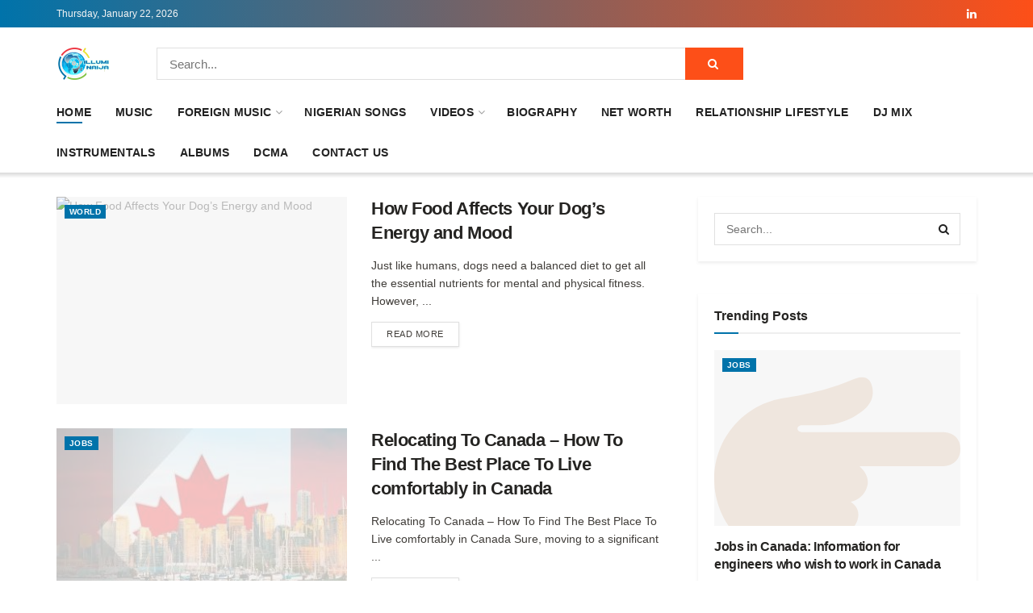

--- FILE ---
content_type: text/html; charset=UTF-8
request_url: https://web.illuminaija.com/
body_size: 27847
content:
<!doctype html>
<!--[if lt IE 7]><html class="no-js lt-ie9 lt-ie8 lt-ie7" lang="en-US"> <![endif]-->
<!--[if IE 7]><html class="no-js lt-ie9 lt-ie8" lang="en-US"> <![endif]-->
<!--[if IE 8]><html class="no-js lt-ie9" lang="en-US"> <![endif]-->
<!--[if IE 9]><html class="no-js lt-ie10" lang="en-US"> <![endif]-->
<!--[if gt IE 8]><!--><html class="no-js" lang="en-US"> <!--<![endif]--><head><meta http-equiv="Content-Type" content="text/html; charset=UTF-8" /><meta name='viewport' content='width=device-width, initial-scale=1, user-scalable=yes' /><link rel="profile" href="https://gmpg.org/xfn/11" /><link rel="pingback" href="https://web.illuminaija.com/xmlrpc.php" /><meta name="theme-color" content="#2e9fffff"><meta name="msapplication-navbutton-color" content="#2e9fffff"><meta name="apple-mobile-web-app-status-bar-style" content="#2e9fffff"><meta name='robots' content='index, follow, max-image-preview:large, max-snippet:-1, max-video-preview:-1' /> <script type="a896ec04bdeadc33876d0679-text/javascript" src="[data-uri]" defer></script> <script type="a896ec04bdeadc33876d0679-text/javascript" src="[data-uri]" defer></script> <title>illuminaija - Your One Stop Infotainment Platform</title><meta name="description" content="illuminaija delivers Trending news, Music, Foreign Music, Latest Naija Nigerian Songs, South African Songs, mp3 Download, Afrobeats &amp; More." /><link rel="canonical" href="https://web.illuminaija.com/" /><link rel="next" href="https://web.illuminaija.com/page/2/" /><meta property="og:locale" content="en_US" /><meta property="og:type" content="website" /><meta property="og:title" content="illuminaija" /><meta property="og:description" content="illuminaija delivers Trending news, Music, Foreign Music, Latest Naija Nigerian Songs, South African Songs, mp3 Download, Afrobeats &amp; More." /><meta property="og:url" content="https://web.illuminaija.com/" /><meta property="og:site_name" content="illuminaija" /><meta property="og:image" content="https://web.illuminaija.com/wp-content/uploads/2025/02/illuminaija-Home-1.png" /><meta property="og:image:width" content="135" /><meta property="og:image:height" content="100" /><meta property="og:image:type" content="image/png" /><meta name="twitter:card" content="summary_large_image" /><meta name="twitter:site" content="@illuminaija" /> <script type="application/ld+json" class="yoast-schema-graph">{"@context":"https://schema.org","@graph":[{"@type":"CollectionPage","@id":"https://web.illuminaija.com/","url":"https://web.illuminaija.com/","name":"illuminaija - Your One Stop Infotainment Platform","isPartOf":{"@id":"https://web.illuminaija.com/#website"},"about":{"@id":"https://web.illuminaija.com/#organization"},"description":"illuminaija delivers Trending news, Music, Foreign Music, Latest Naija Nigerian Songs, South African Songs, mp3 Download, Afrobeats & More.","breadcrumb":{"@id":"https://web.illuminaija.com/#breadcrumb"},"inLanguage":"en-US"},{"@type":"BreadcrumbList","@id":"https://web.illuminaija.com/#breadcrumb","itemListElement":[{"@type":"ListItem","position":1,"name":"Home"}]},{"@type":"WebSite","@id":"https://web.illuminaija.com/#website","url":"https://web.illuminaija.com/","name":"illuminaija","description":"Your One Stop Infotainment Platform.","publisher":{"@id":"https://web.illuminaija.com/#organization"},"potentialAction":[{"@type":"SearchAction","target":{"@type":"EntryPoint","urlTemplate":"https://web.illuminaija.com/?s={search_term_string}"},"query-input":{"@type":"PropertyValueSpecification","valueRequired":true,"valueName":"search_term_string"}}],"inLanguage":"en-US"},{"@type":"Organization","@id":"https://web.illuminaija.com/#organization","name":"illuminaija","url":"https://web.illuminaija.com/","logo":{"@type":"ImageObject","inLanguage":"en-US","@id":"https://web.illuminaija.com/#/schema/logo/image/","url":"https://web.illuminaija.com/wp-content/uploads/2025/01/illuminaija-Home-1.png","contentUrl":"https://web.illuminaija.com/wp-content/uploads/2025/01/illuminaija-Home-1.png","width":135,"height":100,"caption":"illuminaija"},"image":{"@id":"https://web.illuminaija.com/#/schema/logo/image/"},"sameAs":["https://facebook.com/illuminaija","https://x.com/illuminaija","https://instagram.com/illuminaija"]}]}</script> <meta name="google-site-verification" content="WZCx0OaU9VsLhqE6ZSj46JMIn2INcTcAHPSFBMgfCjI" /><link rel='dns-prefetch' href='//fonts.googleapis.com' /><link rel='preconnect' href='https://fonts.gstatic.com' /><link rel="alternate" type="application/rss+xml" title="illuminaija &raquo; Feed" href="https://web.illuminaija.com/feed/" /><link rel="alternate" type="application/rss+xml" title="illuminaija &raquo; Comments Feed" href="https://web.illuminaija.com/comments/feed/" /><style id='wp-img-auto-sizes-contain-inline-css' type='text/css'>img:is([sizes=auto i],[sizes^="auto," i]){contain-intrinsic-size:3000px 1500px}
/*# sourceURL=wp-img-auto-sizes-contain-inline-css */</style><link rel='stylesheet' id='tsvg-block-css-css' href='https://web.illuminaija.com/wp-content/plugins/gallery-videos/admin/css/tsvg-block.css' type='text/css' media='all' /><link rel='stylesheet' id='pt-cv-public-style-css' href='https://web.illuminaija.com/wp-content/plugins/content-views-query-and-display-post-page/public/assets/css/cv.css' type='text/css' media='all' /><link rel='stylesheet' id='wp-block-library-css' href='https://web.illuminaija.com/wp-includes/css/dist/block-library/style.min.css' type='text/css' media='all' /><style id='global-styles-inline-css' type='text/css'>:root{--wp--preset--aspect-ratio--square: 1;--wp--preset--aspect-ratio--4-3: 4/3;--wp--preset--aspect-ratio--3-4: 3/4;--wp--preset--aspect-ratio--3-2: 3/2;--wp--preset--aspect-ratio--2-3: 2/3;--wp--preset--aspect-ratio--16-9: 16/9;--wp--preset--aspect-ratio--9-16: 9/16;--wp--preset--color--black: #000000;--wp--preset--color--cyan-bluish-gray: #abb8c3;--wp--preset--color--white: #ffffff;--wp--preset--color--pale-pink: #f78da7;--wp--preset--color--vivid-red: #cf2e2e;--wp--preset--color--luminous-vivid-orange: #ff6900;--wp--preset--color--luminous-vivid-amber: #fcb900;--wp--preset--color--light-green-cyan: #7bdcb5;--wp--preset--color--vivid-green-cyan: #00d084;--wp--preset--color--pale-cyan-blue: #8ed1fc;--wp--preset--color--vivid-cyan-blue: #0693e3;--wp--preset--color--vivid-purple: #9b51e0;--wp--preset--gradient--vivid-cyan-blue-to-vivid-purple: linear-gradient(135deg,rgb(6,147,227) 0%,rgb(155,81,224) 100%);--wp--preset--gradient--light-green-cyan-to-vivid-green-cyan: linear-gradient(135deg,rgb(122,220,180) 0%,rgb(0,208,130) 100%);--wp--preset--gradient--luminous-vivid-amber-to-luminous-vivid-orange: linear-gradient(135deg,rgb(252,185,0) 0%,rgb(255,105,0) 100%);--wp--preset--gradient--luminous-vivid-orange-to-vivid-red: linear-gradient(135deg,rgb(255,105,0) 0%,rgb(207,46,46) 100%);--wp--preset--gradient--very-light-gray-to-cyan-bluish-gray: linear-gradient(135deg,rgb(238,238,238) 0%,rgb(169,184,195) 100%);--wp--preset--gradient--cool-to-warm-spectrum: linear-gradient(135deg,rgb(74,234,220) 0%,rgb(151,120,209) 20%,rgb(207,42,186) 40%,rgb(238,44,130) 60%,rgb(251,105,98) 80%,rgb(254,248,76) 100%);--wp--preset--gradient--blush-light-purple: linear-gradient(135deg,rgb(255,206,236) 0%,rgb(152,150,240) 100%);--wp--preset--gradient--blush-bordeaux: linear-gradient(135deg,rgb(254,205,165) 0%,rgb(254,45,45) 50%,rgb(107,0,62) 100%);--wp--preset--gradient--luminous-dusk: linear-gradient(135deg,rgb(255,203,112) 0%,rgb(199,81,192) 50%,rgb(65,88,208) 100%);--wp--preset--gradient--pale-ocean: linear-gradient(135deg,rgb(255,245,203) 0%,rgb(182,227,212) 50%,rgb(51,167,181) 100%);--wp--preset--gradient--electric-grass: linear-gradient(135deg,rgb(202,248,128) 0%,rgb(113,206,126) 100%);--wp--preset--gradient--midnight: linear-gradient(135deg,rgb(2,3,129) 0%,rgb(40,116,252) 100%);--wp--preset--font-size--small: 13px;--wp--preset--font-size--medium: 20px;--wp--preset--font-size--large: 36px;--wp--preset--font-size--x-large: 42px;--wp--preset--spacing--20: 0.44rem;--wp--preset--spacing--30: 0.67rem;--wp--preset--spacing--40: 1rem;--wp--preset--spacing--50: 1.5rem;--wp--preset--spacing--60: 2.25rem;--wp--preset--spacing--70: 3.38rem;--wp--preset--spacing--80: 5.06rem;--wp--preset--shadow--natural: 6px 6px 9px rgba(0, 0, 0, 0.2);--wp--preset--shadow--deep: 12px 12px 50px rgba(0, 0, 0, 0.4);--wp--preset--shadow--sharp: 6px 6px 0px rgba(0, 0, 0, 0.2);--wp--preset--shadow--outlined: 6px 6px 0px -3px rgb(255, 255, 255), 6px 6px rgb(0, 0, 0);--wp--preset--shadow--crisp: 6px 6px 0px rgb(0, 0, 0);}:where(.is-layout-flex){gap: 0.5em;}:where(.is-layout-grid){gap: 0.5em;}body .is-layout-flex{display: flex;}.is-layout-flex{flex-wrap: wrap;align-items: center;}.is-layout-flex > :is(*, div){margin: 0;}body .is-layout-grid{display: grid;}.is-layout-grid > :is(*, div){margin: 0;}:where(.wp-block-columns.is-layout-flex){gap: 2em;}:where(.wp-block-columns.is-layout-grid){gap: 2em;}:where(.wp-block-post-template.is-layout-flex){gap: 1.25em;}:where(.wp-block-post-template.is-layout-grid){gap: 1.25em;}.has-black-color{color: var(--wp--preset--color--black) !important;}.has-cyan-bluish-gray-color{color: var(--wp--preset--color--cyan-bluish-gray) !important;}.has-white-color{color: var(--wp--preset--color--white) !important;}.has-pale-pink-color{color: var(--wp--preset--color--pale-pink) !important;}.has-vivid-red-color{color: var(--wp--preset--color--vivid-red) !important;}.has-luminous-vivid-orange-color{color: var(--wp--preset--color--luminous-vivid-orange) !important;}.has-luminous-vivid-amber-color{color: var(--wp--preset--color--luminous-vivid-amber) !important;}.has-light-green-cyan-color{color: var(--wp--preset--color--light-green-cyan) !important;}.has-vivid-green-cyan-color{color: var(--wp--preset--color--vivid-green-cyan) !important;}.has-pale-cyan-blue-color{color: var(--wp--preset--color--pale-cyan-blue) !important;}.has-vivid-cyan-blue-color{color: var(--wp--preset--color--vivid-cyan-blue) !important;}.has-vivid-purple-color{color: var(--wp--preset--color--vivid-purple) !important;}.has-black-background-color{background-color: var(--wp--preset--color--black) !important;}.has-cyan-bluish-gray-background-color{background-color: var(--wp--preset--color--cyan-bluish-gray) !important;}.has-white-background-color{background-color: var(--wp--preset--color--white) !important;}.has-pale-pink-background-color{background-color: var(--wp--preset--color--pale-pink) !important;}.has-vivid-red-background-color{background-color: var(--wp--preset--color--vivid-red) !important;}.has-luminous-vivid-orange-background-color{background-color: var(--wp--preset--color--luminous-vivid-orange) !important;}.has-luminous-vivid-amber-background-color{background-color: var(--wp--preset--color--luminous-vivid-amber) !important;}.has-light-green-cyan-background-color{background-color: var(--wp--preset--color--light-green-cyan) !important;}.has-vivid-green-cyan-background-color{background-color: var(--wp--preset--color--vivid-green-cyan) !important;}.has-pale-cyan-blue-background-color{background-color: var(--wp--preset--color--pale-cyan-blue) !important;}.has-vivid-cyan-blue-background-color{background-color: var(--wp--preset--color--vivid-cyan-blue) !important;}.has-vivid-purple-background-color{background-color: var(--wp--preset--color--vivid-purple) !important;}.has-black-border-color{border-color: var(--wp--preset--color--black) !important;}.has-cyan-bluish-gray-border-color{border-color: var(--wp--preset--color--cyan-bluish-gray) !important;}.has-white-border-color{border-color: var(--wp--preset--color--white) !important;}.has-pale-pink-border-color{border-color: var(--wp--preset--color--pale-pink) !important;}.has-vivid-red-border-color{border-color: var(--wp--preset--color--vivid-red) !important;}.has-luminous-vivid-orange-border-color{border-color: var(--wp--preset--color--luminous-vivid-orange) !important;}.has-luminous-vivid-amber-border-color{border-color: var(--wp--preset--color--luminous-vivid-amber) !important;}.has-light-green-cyan-border-color{border-color: var(--wp--preset--color--light-green-cyan) !important;}.has-vivid-green-cyan-border-color{border-color: var(--wp--preset--color--vivid-green-cyan) !important;}.has-pale-cyan-blue-border-color{border-color: var(--wp--preset--color--pale-cyan-blue) !important;}.has-vivid-cyan-blue-border-color{border-color: var(--wp--preset--color--vivid-cyan-blue) !important;}.has-vivid-purple-border-color{border-color: var(--wp--preset--color--vivid-purple) !important;}.has-vivid-cyan-blue-to-vivid-purple-gradient-background{background: var(--wp--preset--gradient--vivid-cyan-blue-to-vivid-purple) !important;}.has-light-green-cyan-to-vivid-green-cyan-gradient-background{background: var(--wp--preset--gradient--light-green-cyan-to-vivid-green-cyan) !important;}.has-luminous-vivid-amber-to-luminous-vivid-orange-gradient-background{background: var(--wp--preset--gradient--luminous-vivid-amber-to-luminous-vivid-orange) !important;}.has-luminous-vivid-orange-to-vivid-red-gradient-background{background: var(--wp--preset--gradient--luminous-vivid-orange-to-vivid-red) !important;}.has-very-light-gray-to-cyan-bluish-gray-gradient-background{background: var(--wp--preset--gradient--very-light-gray-to-cyan-bluish-gray) !important;}.has-cool-to-warm-spectrum-gradient-background{background: var(--wp--preset--gradient--cool-to-warm-spectrum) !important;}.has-blush-light-purple-gradient-background{background: var(--wp--preset--gradient--blush-light-purple) !important;}.has-blush-bordeaux-gradient-background{background: var(--wp--preset--gradient--blush-bordeaux) !important;}.has-luminous-dusk-gradient-background{background: var(--wp--preset--gradient--luminous-dusk) !important;}.has-pale-ocean-gradient-background{background: var(--wp--preset--gradient--pale-ocean) !important;}.has-electric-grass-gradient-background{background: var(--wp--preset--gradient--electric-grass) !important;}.has-midnight-gradient-background{background: var(--wp--preset--gradient--midnight) !important;}.has-small-font-size{font-size: var(--wp--preset--font-size--small) !important;}.has-medium-font-size{font-size: var(--wp--preset--font-size--medium) !important;}.has-large-font-size{font-size: var(--wp--preset--font-size--large) !important;}.has-x-large-font-size{font-size: var(--wp--preset--font-size--x-large) !important;}
/*# sourceURL=global-styles-inline-css */</style><style id='classic-theme-styles-inline-css' type='text/css'>/*! This file is auto-generated */
.wp-block-button__link{color:#fff;background-color:#32373c;border-radius:9999px;box-shadow:none;text-decoration:none;padding:calc(.667em + 2px) calc(1.333em + 2px);font-size:1.125em}.wp-block-file__button{background:#32373c;color:#fff;text-decoration:none}
/*# sourceURL=/wp-includes/css/classic-themes.min.css */</style><link rel='stylesheet' id='tsvg-fonts-css' href='https://web.illuminaija.com/wp-content/plugins/gallery-videos/public/css/tsvg-fonts.css' type='text/css' media='all' /><link rel='stylesheet' id='msl-main-css' href='https://web.illuminaija.com/wp-content/plugins/master-slider/public/assets/css/masterslider.main.css' type='text/css' media='all' /><link rel='stylesheet' id='msl-custom-css' href='https://web.illuminaija.com/wp-content/uploads/master-slider/custom.css' type='text/css' media='all' /><link rel='stylesheet' id='forget-about-shortcode-buttons-css' href='https://web.illuminaija.com/wp-content/plugins/forget-about-shortcode-buttons/public/css/button-styles.css' type='text/css' media='all' /><link rel='stylesheet' id='font-awesome-css' href='https://web.illuminaija.com/wp-content/themes/jnews/assets/fonts/font-awesome/font-awesome.min.css' type='text/css' media='all' /><link rel='stylesheet' id='jnews-frontend-css' href='https://web.illuminaija.com/wp-content/themes/jnews/assets/dist/frontend.min.css' type='text/css' media='all' /><link rel='stylesheet' id='jnews-style-css' href='https://web.illuminaija.com/wp-content/themes/jnews/style.css' type='text/css' media='all' /><link rel='stylesheet' id='jnews-darkmode-css' href='https://web.illuminaija.com/wp-content/themes/jnews/assets/css/darkmode.css' type='text/css' media='all' /><link rel='stylesheet' id='jnews-scheme-css' href='https://web.illuminaija.com/wp-content/uploads/jnews/scheme.css' type='text/css' media='all' /><link rel='stylesheet' id='jnews-social-login-style-css' href='https://web.illuminaija.com/wp-content/plugins/jnews-social-login/assets/css/plugin.css' type='text/css' media='all' /> <script type="a896ec04bdeadc33876d0679-text/javascript" src="https://web.illuminaija.com/wp-includes/js/jquery/jquery.min.js" id="jquery-core-js"></script> <link rel="https://api.w.org/" href="https://web.illuminaija.com/wp-json/" /><link rel="EditURI" type="application/rsd+xml" title="RSD" href="https://web.illuminaija.com/xmlrpc.php?rsd" /><meta name="google-site-verification" content="WZCx0OaU9VsLhqE6ZSj46JMIn2INcTcAHPSFBMgfCjI" /> <script src="https://web.illuminaija.com/wp-content/litespeed/localres/aHR0cHM6Ly93d3cuZ29vZ2xldGFnbWFuYWdlci5jb20vZ3RhZy9qcw==?id=UA-54522557-1" defer data-deferred="1" type="a896ec04bdeadc33876d0679-text/javascript"></script> <script src="[data-uri]" defer type="a896ec04bdeadc33876d0679-text/javascript"></script>  <script src="https://web.illuminaija.com/wp-content/litespeed/localres/aHR0cHM6Ly93d3cuZ29vZ2xldGFnbWFuYWdlci5jb20vZ3RhZy9qcw==?id=G-LXGG02EQ1E" defer data-deferred="1" type="a896ec04bdeadc33876d0679-text/javascript"></script> <script src="[data-uri]" defer type="a896ec04bdeadc33876d0679-text/javascript"></script> <meta name="p:domain_verify" content="fc6be0ef71231f31c18504bb5680cbb7"/><meta name="google-site-verification" content="WZCx0OaU9VsLhqE6ZSj46JMIn2INcTcAHPSFBMgfCjI" /><script src="[data-uri]" defer type="a896ec04bdeadc33876d0679-text/javascript"></script> <meta name="generator" content="MasterSlider 3.11.0 - Responsive Touch Image Slider | avt.li/msf" /> <script type='application/ld+json'>{"@context":"http:\/\/schema.org","@type":"Organization","@id":"https:\/\/web.illuminaija.com\/#organization","url":"https:\/\/web.illuminaija.com\/","name":"illuminaija","logo":{"@type":"ImageObject","url":""},"sameAs":["https:\/\/linkedin.com\/in\/illuminaija-media-649617231"]}</script> <script type='application/ld+json'>{"@context":"http:\/\/schema.org","@type":"WebSite","@id":"https:\/\/web.illuminaija.com\/#website","url":"https:\/\/web.illuminaija.com\/","name":"illuminaija","potentialAction":{"@type":"SearchAction","target":"https:\/\/web.illuminaija.com\/?s={search_term_string}","query-input":"required name=search_term_string"}}</script> <link rel="icon" href="https://web.illuminaija.com/wp-content/uploads/2025/11/cropped-illuminaija-Home-32x32.png" sizes="32x32" /><link rel="icon" href="https://web.illuminaija.com/wp-content/uploads/2025/11/cropped-illuminaija-Home-192x192.png" sizes="192x192" /><link rel="apple-touch-icon" href="https://web.illuminaija.com/wp-content/uploads/2025/11/cropped-illuminaija-Home-180x180.png" /><meta name="msapplication-TileImage" content="https://web.illuminaija.com/wp-content/uploads/2025/11/cropped-illuminaija-Home-270x270.png" /><style id="jeg_dynamic_css" type="text/css" data-type="jeg_custom-css">body { --j-body-color : #403d39; --j-accent-color : #0073aa; --j-heading-color : #252422; } body,.jeg_newsfeed_list .tns-outer .tns-controls button,.jeg_filter_button,.owl-carousel .owl-nav div,.jeg_readmore,.jeg_hero_style_7 .jeg_post_meta a,.widget_calendar thead th,.widget_calendar tfoot a,.jeg_socialcounter a,.entry-header .jeg_meta_like a,.entry-header .jeg_meta_comment a,.entry-header .jeg_meta_donation a,.entry-header .jeg_meta_bookmark a,.entry-content tbody tr:hover,.entry-content th,.jeg_splitpost_nav li:hover a,#breadcrumbs a,.jeg_author_socials a:hover,.jeg_footer_content a,.jeg_footer_bottom a,.jeg_cartcontent,.woocommerce .woocommerce-breadcrumb a { color : #403d39; } a, .jeg_menu_style_5>li>a:hover, .jeg_menu_style_5>li.sfHover>a, .jeg_menu_style_5>li.current-menu-item>a, .jeg_menu_style_5>li.current-menu-ancestor>a, .jeg_navbar .jeg_menu:not(.jeg_main_menu)>li>a:hover, .jeg_midbar .jeg_menu:not(.jeg_main_menu)>li>a:hover, .jeg_side_tabs li.active, .jeg_block_heading_5 strong, .jeg_block_heading_6 strong, .jeg_block_heading_7 strong, .jeg_block_heading_8 strong, .jeg_subcat_list li a:hover, .jeg_subcat_list li button:hover, .jeg_pl_lg_7 .jeg_thumb .jeg_post_category a, .jeg_pl_xs_2:before, .jeg_pl_xs_4 .jeg_postblock_content:before, .jeg_postblock .jeg_post_title a:hover, .jeg_hero_style_6 .jeg_post_title a:hover, .jeg_sidefeed .jeg_pl_xs_3 .jeg_post_title a:hover, .widget_jnews_popular .jeg_post_title a:hover, .jeg_meta_author a, .widget_archive li a:hover, .widget_pages li a:hover, .widget_meta li a:hover, .widget_recent_entries li a:hover, .widget_rss li a:hover, .widget_rss cite, .widget_categories li a:hover, .widget_categories li.current-cat>a, #breadcrumbs a:hover, .jeg_share_count .counts, .commentlist .bypostauthor>.comment-body>.comment-author>.fn, span.required, .jeg_review_title, .bestprice .price, .authorlink a:hover, .jeg_vertical_playlist .jeg_video_playlist_play_icon, .jeg_vertical_playlist .jeg_video_playlist_item.active .jeg_video_playlist_thumbnail:before, .jeg_horizontal_playlist .jeg_video_playlist_play, .woocommerce li.product .pricegroup .button, .widget_display_forums li a:hover, .widget_display_topics li:before, .widget_display_replies li:before, .widget_display_views li:before, .bbp-breadcrumb a:hover, .jeg_mobile_menu li.sfHover>a, .jeg_mobile_menu li a:hover, .split-template-6 .pagenum, .jeg_mobile_menu_style_5>li>a:hover, .jeg_mobile_menu_style_5>li.sfHover>a, .jeg_mobile_menu_style_5>li.current-menu-item>a, .jeg_mobile_menu_style_5>li.current-menu-ancestor>a, .jeg_mobile_menu.jeg_menu_dropdown li.open > div > a ,.jeg_menu_dropdown.language-swicher .sub-menu li a:hover { color : #0073aa; } .jeg_menu_style_1>li>a:before, .jeg_menu_style_2>li>a:before, .jeg_menu_style_3>li>a:before, .jeg_side_toggle, .jeg_slide_caption .jeg_post_category a, .jeg_slider_type_1_wrapper .tns-controls button.tns-next, .jeg_block_heading_1 .jeg_block_title span, .jeg_block_heading_2 .jeg_block_title span, .jeg_block_heading_3, .jeg_block_heading_4 .jeg_block_title span, .jeg_block_heading_6:after, .jeg_pl_lg_box .jeg_post_category a, .jeg_pl_md_box .jeg_post_category a, .jeg_readmore:hover, .jeg_thumb .jeg_post_category a, .jeg_block_loadmore a:hover, .jeg_postblock.alt .jeg_block_loadmore a:hover, .jeg_block_loadmore a.active, .jeg_postblock_carousel_2 .jeg_post_category a, .jeg_heroblock .jeg_post_category a, .jeg_pagenav_1 .page_number.active, .jeg_pagenav_1 .page_number.active:hover, input[type="submit"], .btn, .button, .widget_tag_cloud a:hover, .popularpost_item:hover .jeg_post_title a:before, .jeg_splitpost_4 .page_nav, .jeg_splitpost_5 .page_nav, .jeg_post_via a:hover, .jeg_post_source a:hover, .jeg_post_tags a:hover, .comment-reply-title small a:before, .comment-reply-title small a:after, .jeg_storelist .productlink, .authorlink li.active a:before, .jeg_footer.dark .socials_widget:not(.nobg) a:hover .fa,.jeg_footer.dark .socials_widget:not(.nobg) a:hover span.jeg-icon, div.jeg_breakingnews_title, .jeg_overlay_slider_bottom_wrapper .tns-controls button, .jeg_overlay_slider_bottom_wrapper .tns-controls button:hover, .jeg_vertical_playlist .jeg_video_playlist_current, .woocommerce span.onsale, .woocommerce #respond input#submit:hover, .woocommerce a.button:hover, .woocommerce button.button:hover, .woocommerce input.button:hover, .woocommerce #respond input#submit.alt, .woocommerce a.button.alt, .woocommerce button.button.alt, .woocommerce input.button.alt, .jeg_popup_post .caption, .jeg_footer.dark input[type="submit"], .jeg_footer.dark .btn, .jeg_footer.dark .button, .footer_widget.widget_tag_cloud a:hover, .jeg_inner_content .content-inner .jeg_post_category a:hover, #buddypress .standard-form button, #buddypress a.button, #buddypress input[type="submit"], #buddypress input[type="button"], #buddypress input[type="reset"], #buddypress ul.button-nav li a, #buddypress .generic-button a, #buddypress .generic-button button, #buddypress .comment-reply-link, #buddypress a.bp-title-button, #buddypress.buddypress-wrap .members-list li .user-update .activity-read-more a, div#buddypress .standard-form button:hover, div#buddypress a.button:hover, div#buddypress input[type="submit"]:hover, div#buddypress input[type="button"]:hover, div#buddypress input[type="reset"]:hover, div#buddypress ul.button-nav li a:hover, div#buddypress .generic-button a:hover, div#buddypress .generic-button button:hover, div#buddypress .comment-reply-link:hover, div#buddypress a.bp-title-button:hover, div#buddypress.buddypress-wrap .members-list li .user-update .activity-read-more a:hover, #buddypress #item-nav .item-list-tabs ul li a:before, .jeg_inner_content .jeg_meta_container .follow-wrapper a { background-color : #0073aa; } .jeg_block_heading_7 .jeg_block_title span, .jeg_readmore:hover, .jeg_block_loadmore a:hover, .jeg_block_loadmore a.active, .jeg_pagenav_1 .page_number.active, .jeg_pagenav_1 .page_number.active:hover, .jeg_pagenav_3 .page_number:hover, .jeg_prevnext_post a:hover h3, .jeg_overlay_slider .jeg_post_category, .jeg_sidefeed .jeg_post.active, .jeg_vertical_playlist.jeg_vertical_playlist .jeg_video_playlist_item.active .jeg_video_playlist_thumbnail img, .jeg_horizontal_playlist .jeg_video_playlist_item.active { border-color : #0073aa; } .jeg_tabpost_nav li.active, .woocommerce div.product .woocommerce-tabs ul.tabs li.active, .jeg_mobile_menu_style_1>li.current-menu-item a, .jeg_mobile_menu_style_1>li.current-menu-ancestor a, .jeg_mobile_menu_style_2>li.current-menu-item::after, .jeg_mobile_menu_style_2>li.current-menu-ancestor::after, .jeg_mobile_menu_style_3>li.current-menu-item::before, .jeg_mobile_menu_style_3>li.current-menu-ancestor::before { border-bottom-color : #0073aa; } .jeg_post_share .jeg-icon svg { fill : #0073aa; } h1,h2,h3,h4,h5,h6,.jeg_post_title a,.entry-header .jeg_post_title,.jeg_hero_style_7 .jeg_post_title a,.jeg_block_title,.jeg_splitpost_bar .current_title,.jeg_video_playlist_title,.gallery-caption,.jeg_push_notification_button>a.button { color : #252422; } .split-template-9 .pagenum, .split-template-10 .pagenum, .split-template-11 .pagenum, .split-template-12 .pagenum, .split-template-13 .pagenum, .split-template-15 .pagenum, .split-template-18 .pagenum, .split-template-20 .pagenum, .split-template-19 .current_title span, .split-template-20 .current_title span { background-color : #252422; } .jeg_topbar, .jeg_topbar.dark, .jeg_topbar.custom { background : #0073aa; background: -moz-linear-gradient(90deg, #0073aa 0%, #fd4f18 100%);background: -webkit-linear-gradient(90deg, #0073aa 0%, #fd4f18 100%);background: -o-linear-gradient(90deg, #0073aa 0%, #fd4f18 100%);background: -ms-linear-gradient(90deg, #0073aa 0%, #fd4f18 100%);background: linear-gradient(90deg, #0073aa 0%, #fd4f18 100%); } .jeg_midbar { height : 80px; } .jeg_midbar img { max-height : 80px; } .jeg_header .socials_widget > a > i.fa:before { color : #ffffff; } .jeg_header .socials_widget.nobg > a > i > span.jeg-icon svg { fill : #ffffff; } .jeg_header .socials_widget.nobg > a > span.jeg-icon svg { fill : #ffffff; } .jeg_header .socials_widget > a > span.jeg-icon svg { fill : #ffffff; } .jeg_header .socials_widget > a > i > span.jeg-icon svg { fill : #ffffff; } .jeg_nav_search { width : 71%; } .jeg_footer_content,.jeg_footer.dark .jeg_footer_content { color : rgba(255,255,255,0.75); } .jeg_footer .jeg_footer_heading h3,.jeg_footer.dark .jeg_footer_heading h3,.jeg_footer .widget h2,.jeg_footer .footer_dark .widget h2 { color : #ff5722; } .jeg_footer .jeg_footer_content a, .jeg_footer.dark .jeg_footer_content a { color : #fffcf2; } body,input,textarea,select,.chosen-container-single .chosen-single,.btn,.button { font-family: "Fira Sans",Helvetica,Arial,sans-serif; } .jeg_thumb .jeg_post_category a,.jeg_pl_lg_box .jeg_post_category a,.jeg_pl_md_box .jeg_post_category a,.jeg_postblock_carousel_2 .jeg_post_category a,.jeg_heroblock .jeg_post_category a,.jeg_slide_caption .jeg_post_category a { background-color : #0073aa; } .jeg_overlay_slider .jeg_post_category,.jeg_thumb .jeg_post_category a,.jeg_pl_lg_box .jeg_post_category a,.jeg_pl_md_box .jeg_post_category a,.jeg_postblock_carousel_2 .jeg_post_category a,.jeg_heroblock .jeg_post_category a,.jeg_slide_caption .jeg_post_category a { border-color : #0073aa; }</style><style type="text/css">.no_thumbnail .jeg_thumb,
					.thumbnail-container.no_thumbnail {
					    display: none !important;
					}
					.jeg_search_result .jeg_pl_xs_3.no_thumbnail .jeg_postblock_content,
					.jeg_sidefeed .jeg_pl_xs_3.no_thumbnail .jeg_postblock_content,
					.jeg_pl_sm.no_thumbnail .jeg_postblock_content {
					    margin-left: 0;
					}
					.jeg_postblock_11 .no_thumbnail .jeg_postblock_content,
					.jeg_postblock_12 .no_thumbnail .jeg_postblock_content,
					.jeg_postblock_12.jeg_col_3o3 .no_thumbnail .jeg_postblock_content  {
					    margin-top: 0;
					}
					.jeg_postblock_15 .jeg_pl_md_box.no_thumbnail .jeg_postblock_content,
					.jeg_postblock_19 .jeg_pl_md_box.no_thumbnail .jeg_postblock_content,
					.jeg_postblock_24 .jeg_pl_md_box.no_thumbnail .jeg_postblock_content,
					.jeg_sidefeed .jeg_pl_md_box .jeg_postblock_content {
					    position: relative;
					}
					.jeg_postblock_carousel_2 .no_thumbnail .jeg_post_title a,
					.jeg_postblock_carousel_2 .no_thumbnail .jeg_post_title a:hover,
					.jeg_postblock_carousel_2 .no_thumbnail .jeg_post_meta .fa {
					    color: #212121 !important;
					} 
					.jnews-dark-mode .jeg_postblock_carousel_2 .no_thumbnail .jeg_post_title a,
					.jnews-dark-mode .jeg_postblock_carousel_2 .no_thumbnail .jeg_post_title a:hover,
					.jnews-dark-mode .jeg_postblock_carousel_2 .no_thumbnail .jeg_post_meta .fa {
					    color: #fff !important;
					}</style><style type="text/css" id="wp-custom-css">ins.adsbygoogle {
background: transparent !important;
}</style></head><body data-rsssl=1 class="home blog wp-embed-responsive wp-theme-jnews _masterslider _ms_version_3.11.0 jeg_toggle_light jnews jsc_normal"><div class="jeg_ad jeg_ad_top jnews_header_top_ads"><div class='ads-wrapper  '></div></div><div class="jeg_viewport"><div class="jeg_header_wrapper"><div class="jeg_header_instagram_wrapper"></div><div class="jeg_header normal"><div class="jeg_topbar jeg_container jeg_navbar_wrapper dark"><div class="container"><div class="jeg_nav_row"><div class="jeg_nav_col jeg_nav_left  jeg_nav_grow"><div class="item_wrap jeg_nav_alignleft"><div class="jeg_nav_item jeg_top_date">
Thursday, January 22, 2026</div></div></div><div class="jeg_nav_col jeg_nav_center  jeg_nav_normal"><div class="item_wrap jeg_nav_aligncenter"></div></div><div class="jeg_nav_col jeg_nav_right  jeg_nav_normal"><div class="item_wrap jeg_nav_alignright"><div
class="jeg_nav_item socials_widget jeg_social_icon_block nobg">
<a href="https://linkedin.com/in/illuminaija-media-649617231" target='_blank' rel='external noopener nofollow'  aria-label="Find us on LinkedIn" class="jeg_linkedin"><i class="fa fa-linkedin"></i> </a></div></div></div></div></div></div><div class="jeg_midbar jeg_container jeg_navbar_wrapper normal"><div class="container"><div class="jeg_nav_row"><div class="jeg_nav_col jeg_nav_left jeg_nav_normal"><div class="item_wrap jeg_nav_alignleft"><div class="jeg_nav_item jeg_logo jeg_desktop_logo"><div class="site-title">
<a href="https://web.illuminaija.com/" aria-label="Visit Homepage" style="padding: 0 0 0 0;">
<img class='jeg_logo_img' src="https://www1.illuminaija.com/wp-content/uploads/2025/07/illuminaija-Home.png" srcset="https://www1.illuminaija.com/wp-content/uploads/2025/07/illuminaija-Home.png 1x, https://www1.illuminaija.com/wp-content/uploads/2025/07/illuminaija-Home.png 2x" alt="illuminaija"data-light-src="https://www1.illuminaija.com/wp-content/uploads/2025/07/illuminaija-Home.png" data-light-srcset="https://www1.illuminaija.com/wp-content/uploads/2025/07/illuminaija-Home.png 1x, https://www1.illuminaija.com/wp-content/uploads/2025/07/illuminaija-Home.png 2x" data-dark-src="https://www1.illuminaija.com/wp-content/uploads/2025/07/illuminaija-Home.png" data-dark-srcset="https://www1.illuminaija.com/wp-content/uploads/2025/07/illuminaija-Home.png 1x, https://www1.illuminaija.com/wp-content/uploads/2025/07/illuminaija-Home.png 2x"width="135" height="100">			</a></div></div></div></div><div class="jeg_nav_col jeg_nav_center jeg_nav_grow"><div class="item_wrap jeg_nav_alignleft"><div class="jeg_nav_item jeg_nav_html"></div><div class="jeg_nav_item jeg_nav_search"><div class="jeg_search_wrapper jeg_search_no_expand square">
<a href="#" class="jeg_search_toggle"><i class="fa fa-search"></i></a><form action="https://web.illuminaija.com/" method="get" class="jeg_search_form" target="_top">
<input name="s" class="jeg_search_input" placeholder="Search..." type="text" value="" autocomplete="off">
<button aria-label="Search Button" type="submit" class="jeg_search_button btn"><i class="fa fa-search"></i></button></form><div class="jeg_search_result jeg_search_hide with_result"><div class="search-result-wrapper"></div><div class="search-link search-noresult">
No Result</div><div class="search-link search-all-button">
<i class="fa fa-search"></i> View All Result</div></div></div></div></div></div><div class="jeg_nav_col jeg_nav_right jeg_nav_normal"><div class="item_wrap jeg_nav_alignright"></div></div></div></div></div><div class="jeg_bottombar jeg_navbar jeg_container jeg_navbar_wrapper jeg_navbar_normal jeg_navbar_shadow jeg_navbar_normal"><div class="container"><div class="jeg_nav_row"><div class="jeg_nav_col jeg_nav_left jeg_nav_grow"><div class="item_wrap jeg_nav_alignleft"><div class="jeg_nav_item jeg_main_menu_wrapper"><div class="jeg_mainmenu_wrap"><ul class="jeg_menu jeg_main_menu jeg_menu_style_1" data-animation="slide"><li id="menu-item-594381" class="menu-item menu-item-type-custom menu-item-object-custom current-menu-item current_page_item menu-item-home menu-item-594381 bgnav" data-item-row="default" ><a href="https://web.illuminaija.com/">Home</a></li><li id="menu-item-748911" class="menu-item menu-item-type-custom menu-item-object-custom menu-item-748911 bgnav" data-item-row="default" ><a href="https://www5.illuminaija.com/category/mp3-download-audio/">Music</a></li><li id="menu-item-749056" class="menu-item menu-item-type-taxonomy menu-item-object-category menu-item-has-children menu-item-749056 bgnav" data-item-row="default" ><a href="https://web.illuminaija.com/category/download-mp3-songs/">Foreign Music</a><ul class="sub-menu"><li id="menu-item-732390" class="menu-item menu-item-type-custom menu-item-object-custom menu-item-732390 bgnav" data-item-row="default" ><a href="https://web.illuminaija.com/tag/all-songs/">All Songs</a></li><li id="menu-item-744306" class="menu-item menu-item-type-custom menu-item-object-custom menu-item-744306 bgnav" data-item-row="default" ><a href="https://web.illuminaija.com/tag/download/">Download</a></li><li id="menu-item-744307" class="menu-item menu-item-type-custom menu-item-object-custom menu-item-744307 bgnav" data-item-row="default" ><a href="https://web.illuminaija.com/tag/download-mp3/">DOWNLOAD MP3</a></li></ul></li><li id="menu-item-748282" class="menu-item menu-item-type-custom menu-item-object-custom menu-item-748282 bgnav" data-item-row="default" ><a href="https://web.illuminaija.com/category/mp3-download-audio/naija-mp3/">Nigerian Songs</a></li><li id="menu-item-748281" class="menu-item menu-item-type-custom menu-item-object-custom menu-item-has-children menu-item-748281 bgnav" data-item-row="default" ><a href="https://web.illuminaija.com/category/video-download/">Videos</a><ul class="sub-menu"><li id="menu-item-743928" class="menu-item menu-item-type-custom menu-item-object-custom menu-item-743928 bgnav" data-item-row="default" ><a href="https://web.illuminaija.com/category/comedy-videos/">Comedy Videos</a></li><li id="menu-item-594390" class="menu-item menu-item-type-taxonomy menu-item-object-category menu-item-594390 bgnav" data-item-row="default" ><a href="https://web.illuminaija.com/category/download-movies/">Movies</a></li></ul></li><li id="menu-item-749055" class="menu-item menu-item-type-taxonomy menu-item-object-category menu-item-749055 bgnav" data-item-row="default" ><a href="https://web.illuminaija.com/category/biography/">Biography</a></li><li id="menu-item-677676" class="menu-item menu-item-type-taxonomy menu-item-object-category menu-item-677676 bgnav" data-item-row="default" ><a href="https://web.illuminaija.com/category/net-worth/">Net Worth</a></li><li id="menu-item-677675" class="menu-item menu-item-type-taxonomy menu-item-object-category menu-item-677675 bgnav" data-item-row="default" ><a href="https://web.illuminaija.com/category/relationship-lifestyle/">Relationship lifestyle</a></li><li id="menu-item-749054" class="menu-item menu-item-type-taxonomy menu-item-object-category menu-item-749054 bgnav" data-item-row="default" ><a href="https://web.illuminaija.com/category/mixtapes/">Dj Mix</a></li><li id="menu-item-594389" class="menu-item menu-item-type-taxonomy menu-item-object-category menu-item-594389 bgnav" data-item-row="default" ><a href="https://web.illuminaija.com/category/download-instrumentals-mp3/">Instrumentals</a></li><li id="menu-item-749053" class="menu-item menu-item-type-taxonomy menu-item-object-category menu-item-749053 bgnav" data-item-row="default" ><a href="https://web.illuminaija.com/category/album-download/">Albums</a></li><li id="menu-item-594383" class="menu-item menu-item-type-post_type menu-item-object-page menu-item-594383 bgnav" data-item-row="default" ><a href="https://web.illuminaija.com/dcma/">DCMA</a></li><li id="menu-item-594382" class="menu-item menu-item-type-post_type menu-item-object-page menu-item-594382 bgnav" data-item-row="default" ><a href="https://web.illuminaija.com/contact-us/">Contact us</a></li></ul></div></div></div></div><div class="jeg_nav_col jeg_nav_center jeg_nav_normal"><div class="item_wrap jeg_nav_aligncenter"></div></div><div class="jeg_nav_col jeg_nav_right jeg_nav_normal"><div class="item_wrap jeg_nav_alignright"></div></div></div></div></div></div></div><div class="jeg_header_sticky"><div class="sticky_blankspace"></div><div class="jeg_header normal"><div class="jeg_container"><div data-mode="scroll" class="jeg_stickybar jeg_navbar jeg_navbar_wrapper jeg_navbar_normal jeg_navbar_normal"><div class="container"><div class="jeg_nav_row"><div class="jeg_nav_col jeg_nav_left jeg_nav_grow"><div class="item_wrap jeg_nav_alignleft"><div class="jeg_nav_item jeg_main_menu_wrapper"><div class="jeg_mainmenu_wrap"><ul class="jeg_menu jeg_main_menu jeg_menu_style_1" data-animation="slide"><li id="menu-item-594381" class="menu-item menu-item-type-custom menu-item-object-custom current-menu-item current_page_item menu-item-home menu-item-594381 bgnav" data-item-row="default" ><a href="https://web.illuminaija.com/">Home</a></li><li id="menu-item-748911" class="menu-item menu-item-type-custom menu-item-object-custom menu-item-748911 bgnav" data-item-row="default" ><a href="https://www5.illuminaija.com/category/mp3-download-audio/">Music</a></li><li id="menu-item-749056" class="menu-item menu-item-type-taxonomy menu-item-object-category menu-item-has-children menu-item-749056 bgnav" data-item-row="default" ><a href="https://web.illuminaija.com/category/download-mp3-songs/">Foreign Music</a><ul class="sub-menu"><li id="menu-item-732390" class="menu-item menu-item-type-custom menu-item-object-custom menu-item-732390 bgnav" data-item-row="default" ><a href="https://web.illuminaija.com/tag/all-songs/">All Songs</a></li><li id="menu-item-744306" class="menu-item menu-item-type-custom menu-item-object-custom menu-item-744306 bgnav" data-item-row="default" ><a href="https://web.illuminaija.com/tag/download/">Download</a></li><li id="menu-item-744307" class="menu-item menu-item-type-custom menu-item-object-custom menu-item-744307 bgnav" data-item-row="default" ><a href="https://web.illuminaija.com/tag/download-mp3/">DOWNLOAD MP3</a></li></ul></li><li id="menu-item-748282" class="menu-item menu-item-type-custom menu-item-object-custom menu-item-748282 bgnav" data-item-row="default" ><a href="https://web.illuminaija.com/category/mp3-download-audio/naija-mp3/">Nigerian Songs</a></li><li id="menu-item-748281" class="menu-item menu-item-type-custom menu-item-object-custom menu-item-has-children menu-item-748281 bgnav" data-item-row="default" ><a href="https://web.illuminaija.com/category/video-download/">Videos</a><ul class="sub-menu"><li id="menu-item-743928" class="menu-item menu-item-type-custom menu-item-object-custom menu-item-743928 bgnav" data-item-row="default" ><a href="https://web.illuminaija.com/category/comedy-videos/">Comedy Videos</a></li><li id="menu-item-594390" class="menu-item menu-item-type-taxonomy menu-item-object-category menu-item-594390 bgnav" data-item-row="default" ><a href="https://web.illuminaija.com/category/download-movies/">Movies</a></li></ul></li><li id="menu-item-749055" class="menu-item menu-item-type-taxonomy menu-item-object-category menu-item-749055 bgnav" data-item-row="default" ><a href="https://web.illuminaija.com/category/biography/">Biography</a></li><li id="menu-item-677676" class="menu-item menu-item-type-taxonomy menu-item-object-category menu-item-677676 bgnav" data-item-row="default" ><a href="https://web.illuminaija.com/category/net-worth/">Net Worth</a></li><li id="menu-item-677675" class="menu-item menu-item-type-taxonomy menu-item-object-category menu-item-677675 bgnav" data-item-row="default" ><a href="https://web.illuminaija.com/category/relationship-lifestyle/">Relationship lifestyle</a></li><li id="menu-item-749054" class="menu-item menu-item-type-taxonomy menu-item-object-category menu-item-749054 bgnav" data-item-row="default" ><a href="https://web.illuminaija.com/category/mixtapes/">Dj Mix</a></li><li id="menu-item-594389" class="menu-item menu-item-type-taxonomy menu-item-object-category menu-item-594389 bgnav" data-item-row="default" ><a href="https://web.illuminaija.com/category/download-instrumentals-mp3/">Instrumentals</a></li><li id="menu-item-749053" class="menu-item menu-item-type-taxonomy menu-item-object-category menu-item-749053 bgnav" data-item-row="default" ><a href="https://web.illuminaija.com/category/album-download/">Albums</a></li><li id="menu-item-594383" class="menu-item menu-item-type-post_type menu-item-object-page menu-item-594383 bgnav" data-item-row="default" ><a href="https://web.illuminaija.com/dcma/">DCMA</a></li><li id="menu-item-594382" class="menu-item menu-item-type-post_type menu-item-object-page menu-item-594382 bgnav" data-item-row="default" ><a href="https://web.illuminaija.com/contact-us/">Contact us</a></li></ul></div></div></div></div><div class="jeg_nav_col jeg_nav_center jeg_nav_normal"><div class="item_wrap jeg_nav_aligncenter"></div></div><div class="jeg_nav_col jeg_nav_right jeg_nav_normal"><div class="item_wrap jeg_nav_alignright"><div class="jeg_nav_item jeg_search_wrapper search_icon jeg_search_popup_expand">
<a href="#" class="jeg_search_toggle" aria-label="Search Button"><i class="fa fa-search"></i></a><form action="https://web.illuminaija.com/" method="get" class="jeg_search_form" target="_top">
<input name="s" class="jeg_search_input" placeholder="Search..." type="text" value="" autocomplete="off">
<button aria-label="Search Button" type="submit" class="jeg_search_button btn"><i class="fa fa-search"></i></button></form><div class="jeg_search_result jeg_search_hide with_result"><div class="search-result-wrapper"></div><div class="search-link search-noresult">
No Result</div><div class="search-link search-all-button">
<i class="fa fa-search"></i> View All Result</div></div></div></div></div></div></div></div></div></div></div><div class="jeg_navbar_mobile_wrapper"><div class="jeg_navbar_mobile" data-mode="scroll"><div class="jeg_mobile_bottombar jeg_mobile_midbar jeg_container dark"><div class="container"><div class="jeg_nav_row"><div class="jeg_nav_col jeg_nav_left jeg_nav_normal"><div class="item_wrap jeg_nav_alignleft"><div class="jeg_nav_item">
<a href="#" aria-label="Show Menu" class="toggle_btn jeg_mobile_toggle"><i class="fa fa-bars"></i></a></div></div></div><div class="jeg_nav_col jeg_nav_center jeg_nav_grow"><div class="item_wrap jeg_nav_aligncenter"><div class="jeg_nav_item jeg_mobile_logo"><div class="site-title">
<a href="https://web.illuminaija.com/" aria-label="Visit Homepage">
<img class='jeg_logo_img' src="https://www1.illuminaija.com/wp-content/uploads/2025/07/logo.png" srcset="https://www1.illuminaija.com/wp-content/uploads/2025/07/logo.png 1x, https://www1.illuminaija.com/wp-content/uploads/2025/07/logo.png 2x" alt="illuminaija"data-light-src="https://www1.illuminaija.com/wp-content/uploads/2025/07/logo.png" data-light-srcset="https://www1.illuminaija.com/wp-content/uploads/2025/07/logo.png 1x, https://www1.illuminaija.com/wp-content/uploads/2025/07/logo.png 2x" data-dark-src="https://www1.illuminaija.com/wp-content/uploads/2025/07/logo.png" data-dark-srcset="https://www1.illuminaija.com/wp-content/uploads/2025/07/logo.png 1x, https://www1.illuminaija.com/wp-content/uploads/2025/07/logo.png 2x"width="700" height="191">			</a></div></div></div></div><div class="jeg_nav_col jeg_nav_right jeg_nav_normal"><div class="item_wrap jeg_nav_alignright"><div class="jeg_nav_item jeg_search_wrapper jeg_search_popup_expand">
<a href="#" aria-label="Search Button" class="jeg_search_toggle"><i class="fa fa-search"></i></a><form action="https://web.illuminaija.com/" method="get" class="jeg_search_form" target="_top">
<input name="s" class="jeg_search_input" placeholder="Search..." type="text" value="" autocomplete="off">
<button aria-label="Search Button" type="submit" class="jeg_search_button btn"><i class="fa fa-search"></i></button></form><div class="jeg_search_result jeg_search_hide with_result"><div class="search-result-wrapper"></div><div class="search-link search-noresult">
No Result</div><div class="search-link search-all-button">
<i class="fa fa-search"></i> View All Result</div></div></div></div></div></div></div></div><div class="jeg_navbar_mobile_menu"><div class="container"><div class="menu-menu-3-container"><ul id="menu-menu-3" class="jeg_mobile_menu_style_1"><li class="menu-item menu-item-type-custom menu-item-object-custom current-menu-item current_page_item menu-item-home menu-item-594381"><a href="https://web.illuminaija.com/" aria-current="page">Home</a></li><li class="menu-item menu-item-type-custom menu-item-object-custom menu-item-748911"><a href="https://www5.illuminaija.com/category/mp3-download-audio/">Music</a></li><li class="menu-item menu-item-type-taxonomy menu-item-object-category menu-item-749056"><a href="https://web.illuminaija.com/category/download-mp3-songs/">Foreign Music</a></li><li class="menu-item menu-item-type-custom menu-item-object-custom menu-item-748282"><a href="https://web.illuminaija.com/category/mp3-download-audio/naija-mp3/">Nigerian Songs</a></li><li class="menu-item menu-item-type-custom menu-item-object-custom menu-item-748281"><a href="https://web.illuminaija.com/category/video-download/">Videos</a></li><li class="menu-item menu-item-type-taxonomy menu-item-object-category menu-item-749055"><a href="https://web.illuminaija.com/category/biography/">Biography</a></li><li class="menu-item menu-item-type-taxonomy menu-item-object-category menu-item-677676"><a href="https://web.illuminaija.com/category/net-worth/">Net Worth</a></li><li class="menu-item menu-item-type-taxonomy menu-item-object-category menu-item-677675"><a href="https://web.illuminaija.com/category/relationship-lifestyle/">Relationship lifestyle</a></li><li class="menu-item menu-item-type-taxonomy menu-item-object-category menu-item-749054"><a href="https://web.illuminaija.com/category/mixtapes/">Dj Mix</a></li><li class="menu-item menu-item-type-taxonomy menu-item-object-category menu-item-594389"><a href="https://web.illuminaija.com/category/download-instrumentals-mp3/">Instrumentals</a></li><li class="menu-item menu-item-type-taxonomy menu-item-object-category menu-item-749053"><a href="https://web.illuminaija.com/category/album-download/">Albums</a></li><li class="menu-item menu-item-type-post_type menu-item-object-page menu-item-594383"><a href="https://web.illuminaija.com/dcma/">DCMA</a></li><li class="menu-item menu-item-type-post_type menu-item-object-page menu-item-594382"><a href="https://web.illuminaija.com/contact-us/">Contact us</a></li></ul></div></div></div></div><div class="sticky_blankspace" style="height: 60px;"></div></div><div class="jeg_ad jeg_ad_top jnews_header_bottom_ads"><div class='ads-wrapper  '></div></div><div class="jeg_main "><div class="jeg_container"><div class="jeg_content"><div class="jeg_vc_content"></div><div class="jeg_section"><div class="container"><div class="jeg_cat_content row"><div class="jeg_main_content col-sm-8"><div class="jnews_index_content_wrapper"><div class="jeg_module_hook jnews_module_732894_0_6971e95c36d5b" data-unique="jnews_module_732894_0_6971e95c36d5b"><div class="jeg_postblock_5 jeg_postblock jeg_col_2o3"><div class="jeg_block_container"><div class="jeg_posts jeg_load_more_flag"><article class="jeg_post jeg_pl_lg_2 format-standard"><div class="jeg_thumb">
<a href="https://web.illuminaija.com/world/how-food-affects-your-dogs-energy-and-mood/" aria-label="Read article: How Food Affects Your Dog’s Energy and Mood"><div class="thumbnail-container animate-lazy  size-715 "><img width="350" height="233" src="https://web.illuminaija.com/wp-content/themes/jnews/assets/img/jeg-empty.png" class="attachment-jnews-350x250 size-jnews-350x250 lazyload wp-post-image" alt="How Food Affects Your Dog’s Energy and Mood" decoding="async" loading="lazy" data-src="https://web.illuminaija.com/wp-content/uploads/2025/05/photo-1520580413066-ac45756bdc71.avif" data-srcset="" data-sizes="auto" data-expand="700" /></div></a><div class="jeg_post_category">
<span><a href="https://web.illuminaija.com/category/world/" class="category-world">World</a></span></div></div><div class="jeg_postblock_content"><h3 class="jeg_post_title">
<a href="https://web.illuminaija.com/world/how-food-affects-your-dogs-energy-and-mood/">How Food Affects Your Dog’s Energy and Mood</a></h3><div class="jeg_post_meta"></div><div class="jeg_post_excerpt"><p>Just like humans, dogs need a balanced diet to get all the essential nutrients for mental and physical fitness. However, ...</p>
<a href="https://web.illuminaija.com/world/how-food-affects-your-dogs-energy-and-mood/" class="jeg_readmore">Read more<span class="screen-reader-text">Details</span></a></div></div></article><article class="jeg_post jeg_pl_lg_2 format-standard"><div class="jeg_thumb">
<a href="https://web.illuminaija.com/jobs/relocating-to-canada-how-to-find-the-best-place-to-live-comfortably-in-canada/" aria-label="Read article: Relocating To Canada – How To Find The Best Place To Live comfortably in Canada"><div class="thumbnail-container animate-lazy  size-715 "><img width="350" height="240" src="https://web.illuminaija.com/wp-content/themes/jnews/assets/img/jeg-empty.png" class="attachment-jnews-350x250 size-jnews-350x250 lazyload wp-post-image" alt="" decoding="async" loading="lazy" data-src="https://web.illuminaija.com/wp-content/uploads/2025/07/canada-d-400x240-1-350x240.jpg" data-srcset="" data-sizes="auto" data-expand="700" /></div></a><div class="jeg_post_category">
<span><a href="https://web.illuminaija.com/category/jobs/" class="category-jobs">Jobs</a></span></div></div><div class="jeg_postblock_content"><h3 class="jeg_post_title">
<a href="https://web.illuminaija.com/jobs/relocating-to-canada-how-to-find-the-best-place-to-live-comfortably-in-canada/">Relocating To Canada – How To Find The Best Place To Live comfortably in Canada</a></h3><div class="jeg_post_meta"></div><div class="jeg_post_excerpt"><p>Relocating To Canada – How To Find The Best Place To Live comfortably in Canada Sure, moving to a significant ...</p>
<a href="https://web.illuminaija.com/jobs/relocating-to-canada-how-to-find-the-best-place-to-live-comfortably-in-canada/" class="jeg_readmore">Read more<span class="screen-reader-text">Details</span></a></div></div></article><article class="jeg_post jeg_pl_lg_2 format-standard"><div class="jeg_thumb">
<a href="https://web.illuminaija.com/jobs/relocating-to-canada-check-out-the-benefits-of-immigrating-to-canada/" aria-label="Read article: Relocating To Canada – Check out the Benefits of Immigrating to Canada"><div class="thumbnail-container animate-lazy  size-715 "><img width="350" height="240" src="https://web.illuminaija.com/wp-content/themes/jnews/assets/img/jeg-empty.png" class="attachment-jnews-350x250 size-jnews-350x250 lazyload wp-post-image" alt="" decoding="async" loading="lazy" data-src="https://web.illuminaija.com/wp-content/uploads/2025/07/a-young-woman-covers-her-face-with-a-small-flag-of-canada-1618227837866-400x240-1-350x240.jpg" data-srcset="" data-sizes="auto" data-expand="700" /></div></a><div class="jeg_post_category">
<span><a href="https://web.illuminaija.com/category/jobs/" class="category-jobs">Jobs</a></span></div></div><div class="jeg_postblock_content"><h3 class="jeg_post_title">
<a href="https://web.illuminaija.com/jobs/relocating-to-canada-check-out-the-benefits-of-immigrating-to-canada/">Relocating To Canada – Check out the Benefits of Immigrating to Canada</a></h3><div class="jeg_post_meta"></div><div class="jeg_post_excerpt"><p>Relocating To Canada – Check out the Benefits of Immigrating to Canada Many people want to immigrate to Canada because ...</p>
<a href="https://web.illuminaija.com/jobs/relocating-to-canada-check-out-the-benefits-of-immigrating-to-canada/" class="jeg_readmore">Read more<span class="screen-reader-text">Details</span></a></div></div></article><article class="jeg_post jeg_pl_lg_2 format-standard"><div class="jeg_thumb">
<a href="https://web.illuminaija.com/net-worth/mark-zuckerberg-net-worth-how-rich-is-mark-zuckerberg/" aria-label="Read article: Mark Zuckerberg Net Worth; How Rich is Mark Zuckerberg?"><div class="thumbnail-container animate-lazy  size-715 "><img width="350" height="250" src="https://web.illuminaija.com/wp-content/themes/jnews/assets/img/jeg-empty.png" class="attachment-jnews-350x250 size-jnews-350x250 lazyload wp-post-image" alt="" decoding="async" loading="lazy" sizes="auto, (max-width: 350px) 100vw, 350px" data-src="https://web.illuminaija.com/wp-content/uploads/2025/07/1fdc0f893412ce55f0d2811821b84d3b-113-350x250.jpg" data-srcset="https://web.illuminaija.com/wp-content/uploads/2025/07/1fdc0f893412ce55f0d2811821b84d3b-113-350x250.jpg 350w, https://web.illuminaija.com/wp-content/uploads/2025/07/1fdc0f893412ce55f0d2811821b84d3b-113-120x86.jpg 120w" data-sizes="auto" data-expand="700" /></div></a><div class="jeg_post_category">
<span><a href="https://web.illuminaija.com/category/net-worth/" class="category-net-worth">Net Worth</a></span></div></div><div class="jeg_postblock_content"><h3 class="jeg_post_title">
<a href="https://web.illuminaija.com/net-worth/mark-zuckerberg-net-worth-how-rich-is-mark-zuckerberg/">Mark Zuckerberg Net Worth; How Rich is Mark Zuckerberg?</a></h3><div class="jeg_post_meta"></div><div class="jeg_post_excerpt"><p>Mark Zuckerberg's net worth is estimated at $120 Billion In 2023. Mark Zuckerberg, the co-founder and CEO of Facebook (now Meta Platforms, Inc.), is ...</p>
<a href="https://web.illuminaija.com/net-worth/mark-zuckerberg-net-worth-how-rich-is-mark-zuckerberg/" class="jeg_readmore">Read more<span class="screen-reader-text">Details</span></a></div></div></article><article class="jeg_post jeg_pl_lg_2 format-standard"><div class="jeg_thumb">
<a href="https://web.illuminaija.com/net-worth/barack-obama-net-worth-how-rich-is-barack-obama/" aria-label="Read article: Barack Obama Net Worth; How Rich is Barack Obama?"><div class="thumbnail-container animate-lazy  size-715 "><img width="350" height="250" src="https://web.illuminaija.com/wp-content/themes/jnews/assets/img/jeg-empty.png" class="attachment-jnews-350x250 size-jnews-350x250 lazyload wp-post-image" alt="" decoding="async" loading="lazy" sizes="auto, (max-width: 350px) 100vw, 350px" data-src="https://web.illuminaija.com/wp-content/uploads/2025/07/1fdc0f893412ce55f0d2811821b84d3b-81-350x250.jpg" data-srcset="https://web.illuminaija.com/wp-content/uploads/2025/07/1fdc0f893412ce55f0d2811821b84d3b-81-350x250.jpg 350w, https://web.illuminaija.com/wp-content/uploads/2025/07/1fdc0f893412ce55f0d2811821b84d3b-81-120x86.jpg 120w" data-sizes="auto" data-expand="700" /></div></a><div class="jeg_post_category">
<span><a href="https://web.illuminaija.com/category/net-worth/" class="category-net-worth">Net Worth</a></span></div></div><div class="jeg_postblock_content"><h3 class="jeg_post_title">
<a href="https://web.illuminaija.com/net-worth/barack-obama-net-worth-how-rich-is-barack-obama/">Barack Obama Net Worth; How Rich is Barack Obama?</a></h3><div class="jeg_post_meta"></div><div class="jeg_post_excerpt"><p>As of 2023, Barack Obama’s net worth is estimated to be $70 million. Barack Obama, the 44th President of the United States, made history as ...</p>
<a href="https://web.illuminaija.com/net-worth/barack-obama-net-worth-how-rich-is-barack-obama/" class="jeg_readmore">Read more<span class="screen-reader-text">Details</span></a></div></div></article><article class="jeg_post jeg_pl_lg_2 format-standard"><div class="jeg_thumb">
<a href="https://web.illuminaija.com/net-worth/messi-net-worth-how-rich-is-messi/" aria-label="Read article: Messi Net Worth; How Rich is Messi?"><div class="thumbnail-container animate-lazy  size-715 "><img width="350" height="250" src="https://web.illuminaija.com/wp-content/themes/jnews/assets/img/jeg-empty.png" class="attachment-jnews-350x250 size-jnews-350x250 lazyload wp-post-image" alt="Messi Net Worth; How Rich is Messi?" decoding="async" loading="lazy" sizes="auto, (max-width: 350px) 100vw, 350px" data-src="https://web.illuminaija.com/wp-content/uploads/2023/11/1fdc0f893412ce55f0d2811821b84d3b-5-350x250.jpg" data-srcset="https://web.illuminaija.com/wp-content/uploads/2023/11/1fdc0f893412ce55f0d2811821b84d3b-5-350x250.jpg 350w, https://web.illuminaija.com/wp-content/uploads/2023/11/1fdc0f893412ce55f0d2811821b84d3b-5-120x86.jpg 120w" data-sizes="auto" data-expand="700" /></div></a><div class="jeg_post_category">
<span><a href="https://web.illuminaija.com/category/net-worth/" class="category-net-worth">Net Worth</a></span></div></div><div class="jeg_postblock_content"><h3 class="jeg_post_title">
<a href="https://web.illuminaija.com/net-worth/messi-net-worth-how-rich-is-messi/">Messi Net Worth; How Rich is Messi?</a></h3><div class="jeg_post_meta"></div><div class="jeg_post_excerpt"><p>As of October 2023, Lionel Messi’s net worth is estimated to be $600 million. Lionel Messi, often referred to as one of the greatest soccer players ...</p>
<a href="https://web.illuminaija.com/net-worth/messi-net-worth-how-rich-is-messi/" class="jeg_readmore">Read more<span class="screen-reader-text">Details</span></a></div></div></article><article class="jeg_post jeg_pl_lg_2 format-standard"><div class="jeg_thumb">
<a href="https://web.illuminaija.com/biography/bobrisky-biography-real-name-age-state-net-worth-house/" aria-label="Read article: Bobrisky Biography, Real Name, Age, State, Net Worth, House"><div class="thumbnail-container animate-lazy  size-715 "><img width="350" height="250" src="https://web.illuminaija.com/wp-content/themes/jnews/assets/img/jeg-empty.png" class="attachment-jnews-350x250 size-jnews-350x250 lazyload wp-post-image" alt="Bobrisky Biography, Real Name, Age, State, Net Worth, House" decoding="async" loading="lazy" sizes="auto, (max-width: 350px) 100vw, 350px" data-src="https://web.illuminaija.com/wp-content/uploads/2023/09/Bobrisky-2-350x250.jpg" data-srcset="https://web.illuminaija.com/wp-content/uploads/2023/09/Bobrisky-2-350x250.jpg 350w, https://web.illuminaija.com/wp-content/uploads/2023/09/Bobrisky-2-120x86.jpg 120w, https://web.illuminaija.com/wp-content/uploads/2023/09/Bobrisky-2-750x536.jpg 750w" data-sizes="auto" data-expand="700" /></div></a><div class="jeg_post_category">
<span><a href="https://web.illuminaija.com/category/biography/" class="category-biography">Biography</a></span></div></div><div class="jeg_postblock_content"><h3 class="jeg_post_title">
<a href="https://web.illuminaija.com/biography/bobrisky-biography-real-name-age-state-net-worth-house/">Bobrisky Biography, Real Name, Age, State, Net Worth, House</a></h3><div class="jeg_post_meta"></div><div class="jeg_post_excerpt"><p>Bobrisky Biography, Real Name, Age, State, Net Worth, House Bobrisky is a Nigerian internet personality, socialite, transgender woman, and entrepreneur. ...</p>
<a href="https://web.illuminaija.com/biography/bobrisky-biography-real-name-age-state-net-worth-house/" class="jeg_readmore">Read more<span class="screen-reader-text">Details</span></a></div></div></article><article class="jeg_post jeg_pl_lg_2 format-standard"><div class="jeg_thumb">
<a href="https://web.illuminaija.com/jobs/car-mechanic-jobs-in-canada-salary-1260-per-week/" aria-label="Read article: Car Mechanic Jobs in Canada – (Salary – $1260 Per Week)"><div class="thumbnail-container animate-lazy  size-715 "><img width="350" height="240" src="https://web.illuminaija.com/wp-content/themes/jnews/assets/img/jeg-empty.png" class="attachment-jnews-350x250 size-jnews-350x250 lazyload wp-post-image" alt="Car Mechanic Jobs in Canada – (Salary – $1260 Per Week)" decoding="async" loading="lazy" data-src="https://web.illuminaija.com/wp-content/uploads/2023/02/car-mecheniac-360x240-1-350x240.jpeg" data-srcset="" data-sizes="auto" data-expand="700" /></div></a><div class="jeg_post_category">
<span><a href="https://web.illuminaija.com/category/jobs/" class="category-jobs">Jobs</a></span></div></div><div class="jeg_postblock_content"><h3 class="jeg_post_title">
<a href="https://web.illuminaija.com/jobs/car-mechanic-jobs-in-canada-salary-1260-per-week/">Car Mechanic Jobs in Canada – (Salary – $1260 Per Week)</a></h3><div class="jeg_post_meta"></div><div class="jeg_post_excerpt"><p> Location: Lethbridge, AB  Salary: $31.54 hourly for 40 hours per week  Terms of employment: Permanent employment Full time  Start date: Starts as soon as 2022-11-28 ...</p>
<a href="https://web.illuminaija.com/jobs/car-mechanic-jobs-in-canada-salary-1260-per-week/" class="jeg_readmore">Read more<span class="screen-reader-text">Details</span></a></div></div></article><article class="jeg_post jeg_pl_lg_2 format-standard"><div class="jeg_thumb">
<a href="https://web.illuminaija.com/news/high-paying-jobs-in-canada-and-best-universities-to-get-you-hired/" aria-label="Read article: High-Paying Jobs in Canada and Best Universities to Get You Hired"><div class="thumbnail-container animate-lazy  size-715 "><img width="350" height="250" src="https://web.illuminaija.com/wp-content/themes/jnews/assets/img/jeg-empty.png" class="attachment-jnews-350x250 size-jnews-350x250 lazyload wp-post-image" alt="" decoding="async" loading="lazy" sizes="auto, (max-width: 350px) 100vw, 350px" data-src="https://web.illuminaija.com/wp-content/uploads/2024/06/Busta-929-ft-Lolo-SA-Stability-350x250.jpg" data-srcset="https://web.illuminaija.com/wp-content/uploads/2024/06/Busta-929-ft-Lolo-SA-Stability-350x250.jpg 350w, https://web.illuminaija.com/wp-content/uploads/2024/06/Busta-929-ft-Lolo-SA-Stability-120x86.jpg 120w" data-sizes="auto" data-expand="700" /></div></a><div class="jeg_post_category">
<span><a href="https://web.illuminaija.com/category/hit/" class="category-hit">Hit</a></span></div></div><div class="jeg_postblock_content"><h3 class="jeg_post_title">
<a href="https://web.illuminaija.com/news/high-paying-jobs-in-canada-and-best-universities-to-get-you-hired/">High-Paying Jobs in Canada and Best Universities to Get You Hired</a></h3><div class="jeg_post_meta"></div><div class="jeg_post_excerpt"><p>Already decided you want to study in Canada? We don’t blame you. The country attracts thousands of international students every year ...</p>
<a href="https://web.illuminaija.com/news/high-paying-jobs-in-canada-and-best-universities-to-get-you-hired/" class="jeg_readmore">Read more<span class="screen-reader-text">Details</span></a></div></div></article><article class="jeg_post jeg_pl_lg_2 format-standard"><div class="jeg_thumb">
<a href="https://web.illuminaija.com/relationship-lifestyle/5-ways-you-can-increase-your-income-as-a-couple/" aria-label="Read article: 5 ways you can increase your income as a couple"><div class="thumbnail-container animate-lazy  size-715 "><img width="350" height="250" src="https://web.illuminaija.com/wp-content/themes/jnews/assets/img/jeg-empty.png" class="attachment-jnews-350x250 size-jnews-350x250 lazyload wp-post-image" alt="" decoding="async" loading="lazy" sizes="auto, (max-width: 350px) 100vw, 350px" data-src="https://web.illuminaija.com/wp-content/uploads/2025/02/cop1-350x250.jpg" data-srcset="https://web.illuminaija.com/wp-content/uploads/2025/02/cop1-350x250.jpg 350w, https://web.illuminaija.com/wp-content/uploads/2025/02/cop1-120x86.jpg 120w" data-sizes="auto" data-expand="700" /></div></a><div class="jeg_post_category">
<span><a href="https://web.illuminaija.com/category/relationship-lifestyle/" class="category-relationship-lifestyle">Relationship lifestyle</a></span></div></div><div class="jeg_postblock_content"><h3 class="jeg_post_title">
<a href="https://web.illuminaija.com/relationship-lifestyle/5-ways-you-can-increase-your-income-as-a-couple/">5 ways you can increase your income as a couple</a></h3><div class="jeg_post_meta"></div><div class="jeg_post_excerpt"><p>Financial advice is everywhere, which is great. Right now you don’t necessarily have to sign up for a course or ...</p>
<a href="https://web.illuminaija.com/relationship-lifestyle/5-ways-you-can-increase-your-income-as-a-couple/" class="jeg_readmore">Read more<span class="screen-reader-text">Details</span></a></div></div></article><article class="jeg_post jeg_pl_lg_2 format-standard"><div class="jeg_thumb">
<a href="https://web.illuminaija.com/news/10-best-work-from-home-jobs-in-south-africa/" aria-label="Read article: 10 best work-from-home jobs in South Africa"><div class="thumbnail-container animate-lazy  size-715 "><img width="350" height="250" src="https://web.illuminaija.com/wp-content/themes/jnews/assets/img/jeg-empty.png" class="attachment-jnews-350x250 size-jnews-350x250 lazyload wp-post-image" alt="" decoding="async" loading="lazy" sizes="auto, (max-width: 350px) 100vw, 350px" data-src="https://web.illuminaija.com/wp-content/uploads/2025/02/Ab-350x250.jpg" data-srcset="https://web.illuminaija.com/wp-content/uploads/2025/02/Ab-350x250.jpg 350w, https://web.illuminaija.com/wp-content/uploads/2025/02/Ab-120x86.jpg 120w" data-sizes="auto" data-expand="700" /></div></a><div class="jeg_post_category">
<span><a href="https://web.illuminaija.com/category/hit/" class="category-hit">Hit</a></span></div></div><div class="jeg_postblock_content"><h3 class="jeg_post_title">
<a href="https://web.illuminaija.com/news/10-best-work-from-home-jobs-in-south-africa/">10 best work-from-home jobs in South Africa</a></h3><div class="jeg_post_meta"></div><div class="jeg_post_excerpt"><p>As a result of advanced technology, a lot of job opportunities are at the doorstep of those interested in working ...</p>
<a href="https://web.illuminaija.com/news/10-best-work-from-home-jobs-in-south-africa/" class="jeg_readmore">Read more<span class="screen-reader-text">Details</span></a></div></div></article><article class="jeg_post jeg_pl_lg_2 format-standard"><div class="jeg_thumb">
<a href="https://web.illuminaija.com/mp3-download-audio/download-menzi-music-uzomthola-mp3/" aria-label="Read article: DOWNLOAD MENZI MUSIC – Uzomthola mp3"><div class="thumbnail-container animate-lazy  size-715 "><img width="300" height="250" src="https://web.illuminaija.com/wp-content/themes/jnews/assets/img/jeg-empty.png" class="attachment-jnews-350x250 size-jnews-350x250 lazyload wp-post-image" alt="DOWNLOAD MENZI MUSIC – Uzomthola mp3" decoding="async" loading="lazy" data-src="https://web.illuminaija.com/wp-content/uploads/2026/01/300x300bb-81-12-300x250.webp" data-srcset="" data-sizes="auto" data-expand="700" /></div></a><div class="jeg_post_category">
<span><a href="https://web.illuminaija.com/category/mp3-download-audio/" class="category-mp3-download-audio">Music</a></span></div></div><div class="jeg_postblock_content"><h3 class="jeg_post_title">
<a href="https://web.illuminaija.com/mp3-download-audio/download-menzi-music-uzomthola-mp3/">DOWNLOAD MENZI MUSIC – Uzomthola mp3</a></h3><div class="jeg_post_meta"></div><div class="jeg_post_excerpt"><p>Uzomthola mp3 Download song lyrics by MENZI MUSIC The internet is buzzing as MENZI MUSIC, a top-tier songwriter and performer, ...</p>
<a href="https://web.illuminaija.com/mp3-download-audio/download-menzi-music-uzomthola-mp3/" class="jeg_readmore">Read more<span class="screen-reader-text">Details</span></a></div></div></article><article class="jeg_post jeg_pl_lg_2 format-standard"><div class="jeg_thumb">
<a href="https://web.illuminaija.com/mp3-download-audio/download-menzi-music-usibali-mp3/" aria-label="Read article: DOWNLOAD MENZI MUSIC – Usibali mp3"><div class="thumbnail-container animate-lazy  size-715 "><img width="300" height="250" src="https://web.illuminaija.com/wp-content/themes/jnews/assets/img/jeg-empty.png" class="attachment-jnews-350x250 size-jnews-350x250 lazyload wp-post-image" alt="DOWNLOAD MENZI MUSIC – Usibali mp3" decoding="async" loading="lazy" data-src="https://web.illuminaija.com/wp-content/uploads/2026/01/300x300bb-81-11-300x250.webp" data-srcset="" data-sizes="auto" data-expand="700" /></div></a><div class="jeg_post_category">
<span><a href="https://web.illuminaija.com/category/mp3-download-audio/" class="category-mp3-download-audio">Music</a></span></div></div><div class="jeg_postblock_content"><h3 class="jeg_post_title">
<a href="https://web.illuminaija.com/mp3-download-audio/download-menzi-music-usibali-mp3/">DOWNLOAD MENZI MUSIC – Usibali mp3</a></h3><div class="jeg_post_meta"></div><div class="jeg_post_excerpt"><p>Usibali mp3 Download song lyrics by MENZI MUSIC The internet is buzzing as MENZI MUSIC, a top-tier songwriter and performer, ...</p>
<a href="https://web.illuminaija.com/mp3-download-audio/download-menzi-music-usibali-mp3/" class="jeg_readmore">Read more<span class="screen-reader-text">Details</span></a></div></div></article><article class="jeg_post jeg_pl_lg_2 format-standard"><div class="jeg_thumb">
<a href="https://web.illuminaija.com/mp3-download-audio/download-menzi-music-uyazenzisa-mp3/" aria-label="Read article: DOWNLOAD MENZI MUSIC – Uyazenzisa mp3"><div class="thumbnail-container animate-lazy  size-715 "><img width="300" height="250" src="https://web.illuminaija.com/wp-content/themes/jnews/assets/img/jeg-empty.png" class="attachment-jnews-350x250 size-jnews-350x250 lazyload wp-post-image" alt="DOWNLOAD MENZI MUSIC – Uyazenzisa mp3" decoding="async" loading="lazy" data-src="https://web.illuminaija.com/wp-content/uploads/2026/01/300x300bb-81-10-300x250.webp" data-srcset="" data-sizes="auto" data-expand="700" /></div></a><div class="jeg_post_category">
<span><a href="https://web.illuminaija.com/category/mp3-download-audio/" class="category-mp3-download-audio">Music</a></span></div></div><div class="jeg_postblock_content"><h3 class="jeg_post_title">
<a href="https://web.illuminaija.com/mp3-download-audio/download-menzi-music-uyazenzisa-mp3/">DOWNLOAD MENZI MUSIC – Uyazenzisa mp3</a></h3><div class="jeg_post_meta"></div><div class="jeg_post_excerpt"><p>Uyazenzisa mp3 Download song lyrics by MENZI MUSIC The internet is buzzing as MENZI MUSIC, a top-tier songwriter and performer, ...</p>
<a href="https://web.illuminaija.com/mp3-download-audio/download-menzi-music-uyazenzisa-mp3/" class="jeg_readmore">Read more<span class="screen-reader-text">Details</span></a></div></div></article><article class="jeg_post jeg_pl_lg_2 format-standard"><div class="jeg_thumb">
<a href="https://web.illuminaija.com/mp3-download-audio/download-menzi-music-iyeke-lendaba-mp3/" aria-label="Read article: DOWNLOAD MENZI MUSIC – Iyeke Lendaba mp3"><div class="thumbnail-container animate-lazy  size-715 "><img width="300" height="250" src="https://web.illuminaija.com/wp-content/themes/jnews/assets/img/jeg-empty.png" class="attachment-jnews-350x250 size-jnews-350x250 lazyload wp-post-image" alt="DOWNLOAD MENZI MUSIC – Iyeke Lendaba mp3" decoding="async" loading="lazy" data-src="https://web.illuminaija.com/wp-content/uploads/2026/01/300x300bb-81-9-300x250.webp" data-srcset="" data-sizes="auto" data-expand="700" /></div></a><div class="jeg_post_category">
<span><a href="https://web.illuminaija.com/category/mp3-download-audio/" class="category-mp3-download-audio">Music</a></span></div></div><div class="jeg_postblock_content"><h3 class="jeg_post_title">
<a href="https://web.illuminaija.com/mp3-download-audio/download-menzi-music-iyeke-lendaba-mp3/">DOWNLOAD MENZI MUSIC – Iyeke Lendaba mp3</a></h3><div class="jeg_post_meta"></div><div class="jeg_post_excerpt"><p>Iyeke Lendaba mp3 Download song lyrics by MENZI MUSIC MENZI MUSIC is back in the spotlight with “Iyeke Lendaba,” and ...</p>
<a href="https://web.illuminaija.com/mp3-download-audio/download-menzi-music-iyeke-lendaba-mp3/" class="jeg_readmore">Read more<span class="screen-reader-text">Details</span></a></div></div></article><article class="jeg_post jeg_pl_lg_2 format-standard"><div class="jeg_thumb">
<a href="https://web.illuminaija.com/mp3-download-audio/download-menzi-music-sinencindezi-mp3/" aria-label="Read article: DOWNLOAD MENZI MUSIC – Sinencindezi mp3"><div class="thumbnail-container animate-lazy  size-715 "><img width="300" height="250" src="https://web.illuminaija.com/wp-content/themes/jnews/assets/img/jeg-empty.png" class="attachment-jnews-350x250 size-jnews-350x250 lazyload wp-post-image" alt="DOWNLOAD MENZI MUSIC – Sinencindezi mp3" decoding="async" loading="lazy" data-src="https://web.illuminaija.com/wp-content/uploads/2026/01/300x300bb-81-8-300x250.webp" data-srcset="" data-sizes="auto" data-expand="700" /></div></a><div class="jeg_post_category">
<span><a href="https://web.illuminaija.com/category/mp3-download-audio/" class="category-mp3-download-audio">Music</a></span></div></div><div class="jeg_postblock_content"><h3 class="jeg_post_title">
<a href="https://web.illuminaija.com/mp3-download-audio/download-menzi-music-sinencindezi-mp3/">DOWNLOAD MENZI MUSIC – Sinencindezi mp3</a></h3><div class="jeg_post_meta"></div><div class="jeg_post_excerpt"><p>Sinencindezi mp3 Download song lyrics by MENZI MUSIC MENZI MUSIC is back in the spotlight with “Sinencindezi,” and it’s nothing ...</p>
<a href="https://web.illuminaija.com/mp3-download-audio/download-menzi-music-sinencindezi-mp3/" class="jeg_readmore">Read more<span class="screen-reader-text">Details</span></a></div></div></article><article class="jeg_post jeg_pl_lg_2 format-standard"><div class="jeg_thumb">
<a href="https://web.illuminaija.com/mp3-download-audio/download-menzi-music-i-ex-ka-4-years-mp3/" aria-label="Read article: DOWNLOAD MENZI MUSIC – I-Ex Ka 4 Years mp3"><div class="thumbnail-container animate-lazy  size-715 "><img width="300" height="250" src="https://web.illuminaija.com/wp-content/themes/jnews/assets/img/jeg-empty.png" class="attachment-jnews-350x250 size-jnews-350x250 lazyload wp-post-image" alt="DOWNLOAD MENZI MUSIC – I-Ex Ka 4 Years mp3" decoding="async" loading="lazy" data-src="https://web.illuminaija.com/wp-content/uploads/2026/01/300x300bb-81-7-300x250.webp" data-srcset="" data-sizes="auto" data-expand="700" /></div></a><div class="jeg_post_category">
<span><a href="https://web.illuminaija.com/category/mp3-download-audio/" class="category-mp3-download-audio">Music</a></span></div></div><div class="jeg_postblock_content"><h3 class="jeg_post_title">
<a href="https://web.illuminaija.com/mp3-download-audio/download-menzi-music-i-ex-ka-4-years-mp3/">DOWNLOAD MENZI MUSIC – I-Ex Ka 4 Years mp3</a></h3><div class="jeg_post_meta"></div><div class="jeg_post_excerpt"><p>I-Ex Ka 4 Years mp3 Download song lyrics by MENZI MUSIC MENZI MUSIC is back in the spotlight with “I-Ex ...</p>
<a href="https://web.illuminaija.com/mp3-download-audio/download-menzi-music-i-ex-ka-4-years-mp3/" class="jeg_readmore">Read more<span class="screen-reader-text">Details</span></a></div></div></article><article class="jeg_post jeg_pl_lg_2 format-standard"><div class="jeg_thumb">
<a href="https://web.illuminaija.com/mp3-download-audio/download-menzi-music-hambake-mp3/" aria-label="Read article: DOWNLOAD MENZI MUSIC – Hambake mp3"><div class="thumbnail-container animate-lazy  size-715 "><img width="300" height="250" src="https://web.illuminaija.com/wp-content/themes/jnews/assets/img/jeg-empty.png" class="attachment-jnews-350x250 size-jnews-350x250 lazyload wp-post-image" alt="DOWNLOAD MENZI MUSIC – Hambake mp3" decoding="async" loading="lazy" data-src="https://web.illuminaija.com/wp-content/uploads/2026/01/300x300bb-81-6-300x250.webp" data-srcset="" data-sizes="auto" data-expand="700" /></div></a><div class="jeg_post_category">
<span><a href="https://web.illuminaija.com/category/mp3-download-audio/" class="category-mp3-download-audio">Music</a></span></div></div><div class="jeg_postblock_content"><h3 class="jeg_post_title">
<a href="https://web.illuminaija.com/mp3-download-audio/download-menzi-music-hambake-mp3/">DOWNLOAD MENZI MUSIC – Hambake mp3</a></h3><div class="jeg_post_meta"></div><div class="jeg_post_excerpt"><p>Hambake mp3 Download Song lyrics by MENZI MUSIC South African Popular songwriter MENZI MUSIC has just released a brand-new song ...</p>
<a href="https://web.illuminaija.com/mp3-download-audio/download-menzi-music-hambake-mp3/" class="jeg_readmore">Read more<span class="screen-reader-text">Details</span></a></div></div></article><article class="jeg_post jeg_pl_lg_2 format-standard"><div class="jeg_thumb">
<a href="https://web.illuminaija.com/mp3-download-audio/download-menzi-music-we-skhinkily-mp3/" aria-label="Read article: DOWNLOAD MENZI MUSIC – We-Skhinkily mp3"><div class="thumbnail-container animate-lazy  size-715 "><img width="300" height="250" src="https://web.illuminaija.com/wp-content/themes/jnews/assets/img/jeg-empty.png" class="attachment-jnews-350x250 size-jnews-350x250 lazyload wp-post-image" alt="DOWNLOAD MENZI MUSIC – We-Skhinkily mp3" decoding="async" loading="lazy" data-src="https://web.illuminaija.com/wp-content/uploads/2026/01/300x300bb-81-5-300x250.webp" data-srcset="" data-sizes="auto" data-expand="700" /></div></a><div class="jeg_post_category">
<span><a href="https://web.illuminaija.com/category/mp3-download-audio/" class="category-mp3-download-audio">Music</a></span></div></div><div class="jeg_postblock_content"><h3 class="jeg_post_title">
<a href="https://web.illuminaija.com/mp3-download-audio/download-menzi-music-we-skhinkily-mp3/">DOWNLOAD MENZI MUSIC – We-Skhinkily mp3</a></h3><div class="jeg_post_meta"></div><div class="jeg_post_excerpt"><p>We-Skhinkily mp3 Download Song lyrics by MENZI MUSIC South African Popular songwriter MENZI MUSIC has just released a brand-new song ...</p>
<a href="https://web.illuminaija.com/mp3-download-audio/download-menzi-music-we-skhinkily-mp3/" class="jeg_readmore">Read more<span class="screen-reader-text">Details</span></a></div></div></article><article class="jeg_post jeg_pl_lg_2 format-standard"><div class="jeg_thumb">
<a href="https://web.illuminaija.com/mp3-download-audio/download-menzi-music-emathandweni-mp3/" aria-label="Read article: DOWNLOAD MENZI MUSIC – Emathandweni mp3"><div class="thumbnail-container animate-lazy no_thumbnail size-715 "></div></a><div class="jeg_post_category">
<span><a href="https://web.illuminaija.com/category/mp3-download-audio/" class="category-mp3-download-audio">Music</a></span></div></div><div class="jeg_postblock_content"><h3 class="jeg_post_title">
<a href="https://web.illuminaija.com/mp3-download-audio/download-menzi-music-emathandweni-mp3/">DOWNLOAD MENZI MUSIC – Emathandweni mp3</a></h3><div class="jeg_post_meta"></div><div class="jeg_post_excerpt"><p>Emathandweni mp3 Download audio lyrics by MENZI MUSIC MENZI MUSIC is back with a powerful new track called “Emathandweni,” and ...</p>
<a href="https://web.illuminaija.com/mp3-download-audio/download-menzi-music-emathandweni-mp3/" class="jeg_readmore">Read more<span class="screen-reader-text">Details</span></a></div></div></article><article class="jeg_post jeg_pl_lg_2 format-standard"><div class="jeg_thumb">
<a href="https://web.illuminaija.com/mp3-download-audio/download-menzi-music-unamagqubu-mp3/" aria-label="Read article: DOWNLOAD MENZI MUSIC – Unamagqubu mp3"><div class="thumbnail-container animate-lazy  size-715 "><img width="300" height="250" src="https://web.illuminaija.com/wp-content/themes/jnews/assets/img/jeg-empty.png" class="attachment-jnews-350x250 size-jnews-350x250 lazyload wp-post-image" alt="DOWNLOAD MENZI MUSIC – Unamagqubu mp3" decoding="async" loading="lazy" data-src="https://web.illuminaija.com/wp-content/uploads/2026/01/300x300bb-81-3-300x250.webp" data-srcset="" data-sizes="auto" data-expand="700" /></div></a><div class="jeg_post_category">
<span><a href="https://web.illuminaija.com/category/mp3-download-audio/" class="category-mp3-download-audio">Music</a></span></div></div><div class="jeg_postblock_content"><h3 class="jeg_post_title">
<a href="https://web.illuminaija.com/mp3-download-audio/download-menzi-music-unamagqubu-mp3/">DOWNLOAD MENZI MUSIC – Unamagqubu mp3</a></h3><div class="jeg_post_meta"></div><div class="jeg_post_excerpt"><p>Unamagqubu mp3 Download Song lyrics by MENZI MUSIC MENZI MUSIC, a popular and creative singer, has just launched a new ...</p>
<a href="https://web.illuminaija.com/mp3-download-audio/download-menzi-music-unamagqubu-mp3/" class="jeg_readmore">Read more<span class="screen-reader-text">Details</span></a></div></div></article></div></div></div><div class="jeg_navigation jeg_pagination  jeg_pagenav_1 jeg_aligncenter no_navtext no_pageinfo">
<span class="page_info">Page 1 of 12400</span>
<span class='page_number active'>1</span>
<a class='page_number' data-id='2' href='https://web.illuminaija.com/page/2/'>2</a>
<span class="page_number dots">&hellip;</span>
<a class='page_number' data-id='12400' href='https://web.illuminaija.com/page/12400/'>12,400</a>
<a class="page_nav next" data-id="2" href="https://web.illuminaija.com/page/2/"><span class="navtext">Next</span></a></div> <script src="[data-uri]" defer type="a896ec04bdeadc33876d0679-text/javascript"></script> </div></div></div><div class="jeg_sidebar left jeg_sticky_sidebar col-sm-4"><div class="jegStickyHolder"><div class="theiaStickySidebar"><div class="widget  jeg_pb_boxed jeg_pb_boxed_shadow widget_search jeg_search_wrapper" id="search-12"><form action="https://web.illuminaija.com/" method="get" class="jeg_search_form" target="_top">
<input name="s" class="jeg_search_input" placeholder="Search..." type="text" value="" autocomplete="off">
<button aria-label="Search Button" type="submit" class="jeg_search_button btn"><i class="fa fa-search"></i></button></form><div class="jeg_search_result jeg_search_hide with_result"><div class="search-result-wrapper"></div><div class="search-link search-noresult">
No Result</div><div class="search-link search-all-button">
<i class="fa fa-search"></i> View All Result</div></div></div><div class="widget widget_jnews_module_block_5" id="jnews_module_block_5-8"><div  class="jeg_postblock_5 jeg_postblock jeg_module_hook jeg_pagination_disable jeg_col_1o3 jnews_module_732894_1_6971e95c37682  jeg_pb_boxed jeg_pb_boxed_shadow normal " data-unique="jnews_module_732894_1_6971e95c37682"><div class="jeg_block_heading jeg_block_heading_6 jeg_subcat_right"><h3 class="jeg_block_title"><span>Trending Posts</span></h3></div><div class="jeg_block_container"><div class="jeg_posts jeg_load_more_flag"><article class="jeg_post jeg_pl_lg_2 format-standard"><div class="jeg_thumb">
<a href="https://web.illuminaija.com/jobs/jobs-in-canada-information-for-engineers-who-wish-to-work-in-canada/" aria-label="Read article: Jobs in Canada: Information for engineers who wish to work in Canada"><div class="thumbnail-container animate-lazy  size-715 "><img width="1" height="1" src="https://web.illuminaija.com/wp-content/themes/jnews/assets/img/jeg-empty.png" class="attachment-jnews-350x250 size-jnews-350x250 lazyload wp-post-image" alt="Jobs in Canada: Information for engineers who wish to work in Canada" decoding="async" loading="lazy" data-src="https://web.illuminaija.com/wp-content/uploads/2023/02/1f449-1f3fd-28.svg" data-srcset="" data-sizes="auto" data-expand="700" /></div></a><div class="jeg_post_category">
<span><a href="https://web.illuminaija.com/category/jobs/" class="category-jobs">Jobs</a></span></div></div><div class="jeg_postblock_content"><h3 class="jeg_post_title">
<a href="https://web.illuminaija.com/jobs/jobs-in-canada-information-for-engineers-who-wish-to-work-in-canada/">Jobs in Canada: Information for engineers who wish to work in Canada</a></h3><div class="jeg_post_meta"></div><div class="jeg_post_excerpt"><p>Jobs in Canada: Information for engineers who wish to work in Canada Canada has a population of approximately 34 million,...</p>
<a href="https://web.illuminaija.com/jobs/jobs-in-canada-information-for-engineers-who-wish-to-work-in-canada/" class="jeg_readmore">Read more<span class="screen-reader-text">Details</span></a></div></div></article><article class="jeg_post jeg_pl_lg_2 format-standard"><div class="jeg_thumb">
<a href="https://web.illuminaija.com/jobs/national-population-commission-npc-recruitment-2023-apply-now/" aria-label="Read article: National Population Commission (NPC) Recruitment 2023 [Apply Now]"><div class="thumbnail-container animate-lazy  size-715 "><img width="350" height="250" src="https://web.illuminaija.com/wp-content/themes/jnews/assets/img/jeg-empty.png" class="attachment-jnews-350x250 size-jnews-350x250 lazyload wp-post-image" alt="National Population Commission (NPC) Recruitment 2023 [Apply Now]" decoding="async" loading="lazy" sizes="auto, (max-width: 350px) 100vw, 350px" data-src="https://web.illuminaija.com/wp-content/uploads/2023/03/Beware-of-Fake-Census-Ad-hoc-Recruitment-Link-350x250.jpeg" data-srcset="https://web.illuminaija.com/wp-content/uploads/2023/03/Beware-of-Fake-Census-Ad-hoc-Recruitment-Link-350x250.jpeg 350w, https://web.illuminaija.com/wp-content/uploads/2023/03/Beware-of-Fake-Census-Ad-hoc-Recruitment-Link-120x86.jpeg 120w, https://web.illuminaija.com/wp-content/uploads/2023/03/Beware-of-Fake-Census-Ad-hoc-Recruitment-Link-750x536.jpeg 750w" data-sizes="auto" data-expand="700" /></div></a><div class="jeg_post_category">
<span><a href="https://web.illuminaija.com/category/jobs/" class="category-jobs">Jobs</a></span></div></div><div class="jeg_postblock_content"><h3 class="jeg_post_title">
<a href="https://web.illuminaija.com/jobs/national-population-commission-npc-recruitment-2023-apply-now/">National Population Commission (NPC) Recruitment 2023 [Apply Now]</a></h3><div class="jeg_post_meta"></div><div class="jeg_post_excerpt"><p>National Population Commission (NPC) Recruitment 2023 Update: Be Wary of Fake Census Ad-hoc Recruitment Links: The Commission has issued an...</p>
<a href="https://web.illuminaija.com/jobs/national-population-commission-npc-recruitment-2023-apply-now/" class="jeg_readmore">Read more<span class="screen-reader-text">Details</span></a></div></div></article><article class="jeg_post jeg_pl_lg_2 format-standard"><div class="jeg_thumb">
<a href="https://web.illuminaija.com/jobs/discover-why-toronto-is-an-ideal-city-for-immigrants-to-work-and-live/" aria-label="Read article: Discover Why Toronto is an Ideal City For Immigrants to Work and Live"><div class="thumbnail-container animate-lazy  size-715 "><img width="350" height="225" src="https://web.illuminaija.com/wp-content/themes/jnews/assets/img/jeg-empty.png" class="attachment-jnews-350x250 size-jnews-350x250 lazyload wp-post-image" alt="Discover Why Toronto is an Ideal City For Immigrants to Work and Live" decoding="async" loading="lazy" data-src="https://web.illuminaija.com/wp-content/uploads/2023/02/toronto-360x225-1-350x225.jpeg" data-srcset="" data-sizes="auto" data-expand="700" /></div></a><div class="jeg_post_category">
<span><a href="https://web.illuminaija.com/category/jobs/" class="category-jobs">Jobs</a></span></div></div><div class="jeg_postblock_content"><h3 class="jeg_post_title">
<a href="https://web.illuminaija.com/jobs/discover-why-toronto-is-an-ideal-city-for-immigrants-to-work-and-live/">Discover Why Toronto is an Ideal City For Immigrants to Work and Live</a></h3><div class="jeg_post_meta"></div><div class="jeg_post_excerpt"><p>Toronto is a financial city, district, city of theatres, sports, and more. This article provides an overview of the attractions...</p>
<a href="https://web.illuminaija.com/jobs/discover-why-toronto-is-an-ideal-city-for-immigrants-to-work-and-live/" class="jeg_readmore">Read more<span class="screen-reader-text">Details</span></a></div></div></article><article class="jeg_post jeg_pl_lg_2 format-standard"><div class="jeg_thumb">
<a href="https://web.illuminaija.com/jobs/immigrate-to-manchester-uk-discover-the-bright-future-that-awaits-in-manchester/" aria-label="Read article: Immigrate to Manchester, UK – Discover the bright future that awaits in Manchester"><div class="thumbnail-container animate-lazy  size-715 "><img width="350" height="240" src="https://web.illuminaija.com/wp-content/themes/jnews/assets/img/jeg-empty.png" class="attachment-jnews-350x250 size-jnews-350x250 lazyload wp-post-image" alt="" decoding="async" loading="lazy" data-src="https://web.illuminaija.com/wp-content/uploads/2025/07/canada-uk-400x240-1-350x240.jpg" data-srcset="" data-sizes="auto" data-expand="700" /></div></a><div class="jeg_post_category">
<span><a href="https://web.illuminaija.com/category/jobs/" class="category-jobs">Jobs</a></span></div></div><div class="jeg_postblock_content"><h3 class="jeg_post_title">
<a href="https://web.illuminaija.com/jobs/immigrate-to-manchester-uk-discover-the-bright-future-that-awaits-in-manchester/">Immigrate to Manchester, UK – Discover the bright future that awaits in Manchester</a></h3><div class="jeg_post_meta"></div><div class="jeg_post_excerpt"><p>Immigrate to Manchester, UK – Discover the bright future that awaits in Manchester All kinds of emotions come alive during...</p>
<a href="https://web.illuminaija.com/jobs/immigrate-to-manchester-uk-discover-the-bright-future-that-awaits-in-manchester/" class="jeg_readmore">Read more<span class="screen-reader-text">Details</span></a></div></div></article><article class="jeg_post jeg_pl_lg_2 format-standard"><div class="jeg_thumb">
<a href="https://web.illuminaija.com/biography/addy-perez-where-is-she-going-and-why-new-job-and-net-worth/" aria-label="Read article: Addy Perez &#8211; Where is she going And Why? New Job And Net Worth"><div class="thumbnail-container animate-lazy  size-715 "><img width="350" height="250" src="https://web.illuminaija.com/wp-content/themes/jnews/assets/img/jeg-empty.png" class="attachment-jnews-350x250 size-jnews-350x250 lazyload wp-post-image" alt="Addy Perez &#8211; Where is she going And Why? New Job And Net Worth" decoding="async" loading="lazy" sizes="auto, (max-width: 350px) 100vw, 350px" data-src="https://web.illuminaija.com/wp-content/uploads/2023/03/Addy-Perez-husband-350x250.webp" data-srcset="https://web.illuminaija.com/wp-content/uploads/2023/03/Addy-Perez-husband-350x250.webp 350w, https://web.illuminaija.com/wp-content/uploads/2023/03/Addy-Perez-husband-120x86.webp 120w, https://web.illuminaija.com/wp-content/uploads/2023/03/Addy-Perez-husband-750x536.webp 750w" data-sizes="auto" data-expand="700" /></div></a><div class="jeg_post_category">
<span><a href="https://web.illuminaija.com/category/biography/" class="category-biography">Biography</a></span></div></div><div class="jeg_postblock_content"><h3 class="jeg_post_title">
<a href="https://web.illuminaija.com/biography/addy-perez-where-is-she-going-and-why-new-job-and-net-worth/">Addy Perez &#8211; Where is she going And Why? New Job And Net Worth</a></h3><div class="jeg_post_meta"></div><div class="jeg_post_excerpt"><p>Addy Perez - Where is she going To And Why? New Job And Net Worth Addy Perez - Where is...</p>
<a href="https://web.illuminaija.com/biography/addy-perez-where-is-she-going-and-why-new-job-and-net-worth/" class="jeg_readmore">Read more<span class="screen-reader-text">Details</span></a></div></div></article><article class="jeg_post jeg_pl_lg_2 format-standard"><div class="jeg_thumb">
<a href="https://web.illuminaija.com/jobs/jobs-english-teacher-college-level-needed-in-canada-by-okanagan-college/" aria-label="Read article: Jobs : English teacher – college level needed in Canada by Okanagan College"><div class="thumbnail-container animate-lazy  size-715 "><img width="1" height="1" src="https://web.illuminaija.com/wp-content/themes/jnews/assets/img/jeg-empty.png" class="attachment-jnews-350x250 size-jnews-350x250 lazyload wp-post-image" alt="Jobs : English teacher – college level needed in Canada by Okanagan College" decoding="async" loading="lazy" data-src="https://web.illuminaija.com/wp-content/uploads/2023/02/1f449-1f3fd-13.svg" data-srcset="" data-sizes="auto" data-expand="700" /></div></a><div class="jeg_post_category">
<span><a href="https://web.illuminaija.com/category/jobs/" class="category-jobs">Jobs</a></span></div></div><div class="jeg_postblock_content"><h3 class="jeg_post_title">
<a href="https://web.illuminaija.com/jobs/jobs-english-teacher-college-level-needed-in-canada-by-okanagan-college/">Jobs : English teacher – college level needed in Canada by Okanagan College</a></h3><div class="jeg_post_meta"></div><div class="jeg_post_excerpt"><p>Jobs : English teacher – college level needed in Canada by Okanagan College DETAILS ABOUT THIS JOB English teachers are...</p>
<a href="https://web.illuminaija.com/jobs/jobs-english-teacher-college-level-needed-in-canada-by-okanagan-college/" class="jeg_readmore">Read more<span class="screen-reader-text">Details</span></a></div></div></article><article class="jeg_post jeg_pl_lg_2 format-standard"><div class="jeg_thumb">
<a href="https://web.illuminaija.com/jobs/kitchen-helper-urgently-needed-in-canada-with-free-visa-sponsorship-apply-now/" aria-label="Read article: Kitchen Helper Urgently Needed in Canada with Free Visa Sponsorship – Apply Now"><div class="thumbnail-container animate-lazy  size-715 "><img width="350" height="200" src="https://web.illuminaija.com/wp-content/themes/jnews/assets/img/jeg-empty.png" class="attachment-jnews-350x250 size-jnews-350x250 lazyload wp-post-image" alt="Kitchen Helper Urgently Needed in Canada with Free Visa Sponsorship – Apply Now" decoding="async" loading="lazy" data-src="https://web.illuminaija.com/wp-content/uploads/2023/02/canada-benefits-360x200-1-350x200.jpeg" data-srcset="" data-sizes="auto" data-expand="700" /></div></a><div class="jeg_post_category">
<span><a href="https://web.illuminaija.com/category/jobs/" class="category-jobs">Jobs</a></span></div></div><div class="jeg_postblock_content"><h3 class="jeg_post_title">
<a href="https://web.illuminaija.com/jobs/kitchen-helper-urgently-needed-in-canada-with-free-visa-sponsorship-apply-now/">Kitchen Helper Urgently Needed in Canada with Free Visa Sponsorship – Apply Now</a></h3><div class="jeg_post_meta"></div><div class="jeg_post_excerpt"><p>Do you want to earn over $1000 working as a kitchen helper in Canada while getting a Free Visa? Here’s...</p>
<a href="https://web.illuminaija.com/jobs/kitchen-helper-urgently-needed-in-canada-with-free-visa-sponsorship-apply-now/" class="jeg_readmore">Read more<span class="screen-reader-text">Details</span></a></div></div></article><article class="jeg_post jeg_pl_lg_2 format-standard"><div class="jeg_thumb">
<a href="https://web.illuminaija.com/jobs/canada-jobs-top-10-jobs-for-foreigners-in-canada-without-experience/" aria-label="Read article: Canada Jobs :Top 10 Jobs for Foreigners In Canada Without Experience"><div class="thumbnail-container animate-lazy  size-715 "><img width="1" height="1" src="https://web.illuminaija.com/wp-content/themes/jnews/assets/img/jeg-empty.png" class="attachment-jnews-350x250 size-jnews-350x250 lazyload wp-post-image" alt="Canada Jobs :Top 10 Jobs for Foreigners In Canada Without Experience" decoding="async" loading="lazy" data-src="https://web.illuminaija.com/wp-content/uploads/2023/02/1f449-1f3fd-5.svg" data-srcset="" data-sizes="auto" data-expand="700" /></div></a><div class="jeg_post_category">
<span><a href="https://web.illuminaija.com/category/jobs/" class="category-jobs">Jobs</a></span></div></div><div class="jeg_postblock_content"><h3 class="jeg_post_title">
<a href="https://web.illuminaija.com/jobs/canada-jobs-top-10-jobs-for-foreigners-in-canada-without-experience/">Canada Jobs :Top 10 Jobs for Foreigners In Canada Without Experience</a></h3><div class="jeg_post_meta"></div><div class="jeg_post_excerpt"><p>Canada Jobs :Top 10 Jobs for Foreigners In Canada Without Experience Statistic has it that over 1 million job openings...</p>
<a href="https://web.illuminaija.com/jobs/canada-jobs-top-10-jobs-for-foreigners-in-canada-without-experience/" class="jeg_readmore">Read more<span class="screen-reader-text">Details</span></a></div></div></article><article class="jeg_post jeg_pl_lg_2 format-standard"><div class="jeg_thumb">
<a href="https://web.illuminaija.com/scholarship/canada-scholarships-kings-university-undergraduate-scholarship-award-in-canada/" aria-label="Read article: Canada Scholarships : 2024 King’s University Undergraduate Scholarship Award in Canada"><div class="thumbnail-container animate-lazy  size-715 "><img width="1" height="1" src="https://web.illuminaija.com/wp-content/themes/jnews/assets/img/jeg-empty.png" class="attachment-jnews-350x250 size-jnews-350x250 lazyload wp-post-image" alt="Canada Scholarships : 2024 King’s University Undergraduate Scholarship Award in Canada" decoding="async" loading="lazy" data-src="https://web.illuminaija.com/wp-content/uploads/2023/02/1f449-1f3fd-10.svg" data-srcset="" data-sizes="auto" data-expand="700" /></div></a><div class="jeg_post_category">
<span><a href="https://web.illuminaija.com/category/scholarship/" class="category-scholarship">Scholarship</a></span></div></div><div class="jeg_postblock_content"><h3 class="jeg_post_title">
<a href="https://web.illuminaija.com/scholarship/canada-scholarships-kings-university-undergraduate-scholarship-award-in-canada/">Canada Scholarships : 2024 King’s University Undergraduate Scholarship Award in Canada</a></h3><div class="jeg_post_meta"></div><div class="jeg_post_excerpt"><p>Canada Scholarships : 2023 King’s University Undergraduate Scholarship Award in Canada Looking for scholarship grants in Canada? King’s University, Canada...</p>
<a href="https://web.illuminaija.com/scholarship/canada-scholarships-kings-university-undergraduate-scholarship-award-in-canada/" class="jeg_readmore">Read more<span class="screen-reader-text">Details</span></a></div></div></article><article class="jeg_post jeg_pl_lg_2 format-standard"><div class="jeg_thumb">
<a href="https://web.illuminaija.com/jobs/see-different-unique-reasons-why-you-should-immigrate-to-united-kingdom/" aria-label="Read article: See Different unique reasons why you should immigrate to United Kingdom"><div class="thumbnail-container animate-lazy  size-715 "><img width="350" height="240" src="https://web.illuminaija.com/wp-content/themes/jnews/assets/img/jeg-empty.png" class="attachment-jnews-350x250 size-jnews-350x250 lazyload wp-post-image" alt="See Different unique reasons why you should immigrate to United Kingdom" decoding="async" loading="lazy" data-src="https://web.illuminaija.com/wp-content/uploads/2023/02/a1162980-61e6-11eb-9099-aaa38b7b3943_image_hires_120639-400x240-1-350x240.jpeg" data-srcset="" data-sizes="auto" data-expand="700" /></div></a><div class="jeg_post_category">
<span><a href="https://web.illuminaija.com/category/jobs/" class="category-jobs">Jobs</a></span></div></div><div class="jeg_postblock_content"><h3 class="jeg_post_title">
<a href="https://web.illuminaija.com/jobs/see-different-unique-reasons-why-you-should-immigrate-to-united-kingdom/">See Different unique reasons why you should immigrate to United Kingdom</a></h3><div class="jeg_post_meta"></div><div class="jeg_post_excerpt"><p>See Different unique reasons why you should immigrate to United Kingdom The United Kingdom consists of England, Northern Ireland, Scotland...</p>
<a href="https://web.illuminaija.com/jobs/see-different-unique-reasons-why-you-should-immigrate-to-united-kingdom/" class="jeg_readmore">Read more<span class="screen-reader-text">Details</span></a></div></div></article></div><div class='module-overlay'><div class='preloader_type preloader_dot'><div class="module-preloader jeg_preloader dot">
<span></span><span></span><span></span></div><div class="module-preloader jeg_preloader circle"><div class="jnews_preloader_circle_outer"><div class="jnews_preloader_circle_inner"></div></div></div><div class="module-preloader jeg_preloader square"><div class="jeg_square"><div class="jeg_square_inner"></div></div></div></div></div></div><div class="jeg_block_navigation"><div class='navigation_overlay'><div class='module-preloader jeg_preloader'><span></span><span></span><span></span></div></div></div> <script src="[data-uri]" defer type="a896ec04bdeadc33876d0679-text/javascript"></script> </div></div></div></div></div></div></div></div></div><div class="jeg_ad jnews_above_footer_ads "><div class='ads-wrapper  '></div></div></div></div><div class="footer-holder" id="footer" data-id="footer"><div class="jeg_footer jeg_footer_3 dark"><div class="jeg_footer_container jeg_container"><div class="jeg_footer_content"><div class="container"><div class="row"><div class="jeg_footer_primary clearfix"><div class="col-md-3 footer_column"></div><div class="col-md-3 footer_column"></div><div class="col-md-3 footer_column"></div><div class="col-md-3 footer_column"></div></div></div></div></div><div class="jeg_footer_bottom clearfix"><div class="container"><div class="footer_right"><ul class="jeg_menu_footer"><li id="menu-item-594379" class="menu-item menu-item-type-post_type menu-item-object-page menu-item-594379"><a href="https://web.illuminaija.com/about-us/">About Us</a></li><li id="menu-item-541001" class="menu-item menu-item-type-post_type menu-item-object-page menu-item-541001"><a href="https://web.illuminaija.com/submit-songs/">Submit Songs</a></li><li id="menu-item-594380" class="menu-item menu-item-type-post_type menu-item-object-page menu-item-594380"><a href="https://web.illuminaija.com/disclaimer/">DISCLAIMER</a></li><li id="menu-item-9764" class="menu-item menu-item-type-post_type menu-item-object-page menu-item-9764"><a href="https://web.illuminaija.com/dcma/">DCMA</a></li><li id="menu-item-10031" class="menu-item menu-item-type-post_type menu-item-object-page menu-item-10031"><a href="https://web.illuminaija.com/privacy-policy/">PRIVACY POLICY</a></li><li id="menu-item-9766" class="menu-item menu-item-type-post_type menu-item-object-page menu-item-9766"><a href="https://web.illuminaija.com/contact-us/">Contact us</a></li></ul></div><p class="copyright"> © 2023 <a href="https://illuminaija.com" title="illuminaija">illuminaija</a></p></div></div></div></div></div><div class="jscroll-to-top desktop">
<a href="#back-to-top" class="jscroll-to-top_link"><i class="fa fa-angle-up"></i></a></div></div> <script type="a896ec04bdeadc33876d0679-text/javascript" src="[data-uri]" defer></script><script type="speculationrules">{"prefetch":[{"source":"document","where":{"and":[{"href_matches":"/*"},{"not":{"href_matches":["/wp-*.php","/wp-admin/*","/wp-content/uploads/*","/wp-content/*","/wp-content/plugins/*","/wp-content/themes/jnews/*","/*\\?(.+)"]}},{"not":{"selector_matches":"a[rel~=\"nofollow\"]"}},{"not":{"selector_matches":".no-prefetch, .no-prefetch a"}}]},"eagerness":"conservative"}]}</script> <div id="jeg_off_canvas" class="normal">
<a href="#" class="jeg_menu_close"><i class="jegicon-cross"></i></a><div class="jeg_bg_overlay"></div><div class="jeg_mobile_wrapper"><div class="nav_wrap"><div class="item_main"><div class="jeg_aside_item jeg_search_wrapper jeg_search_no_expand square">
<a href="#" aria-label="Search Button" class="jeg_search_toggle"><i class="fa fa-search"></i></a><form action="https://web.illuminaija.com/" method="get" class="jeg_search_form" target="_top">
<input name="s" class="jeg_search_input" placeholder="Search..." type="text" value="" autocomplete="off">
<button aria-label="Search Button" type="submit" class="jeg_search_button btn"><i class="fa fa-search"></i></button></form><div class="jeg_search_result jeg_search_hide with_result"><div class="search-result-wrapper"></div><div class="search-link search-noresult">
No Result</div><div class="search-link search-all-button">
<i class="fa fa-search"></i> View All Result</div></div></div><div class="jeg_aside_item"><ul class="jeg_mobile_menu sf-js-hover"><li class="menu-item menu-item-type-custom menu-item-object-custom current-menu-item current_page_item menu-item-home menu-item-594381"><a href="https://web.illuminaija.com/" aria-current="page">Home</a></li><li class="menu-item menu-item-type-custom menu-item-object-custom menu-item-748911"><a href="https://www5.illuminaija.com/category/mp3-download-audio/">Music</a></li><li class="menu-item menu-item-type-taxonomy menu-item-object-category menu-item-has-children menu-item-749056"><a href="https://web.illuminaija.com/category/download-mp3-songs/">Foreign Music</a><ul class="sub-menu"><li class="menu-item menu-item-type-custom menu-item-object-custom menu-item-732390"><a href="https://web.illuminaija.com/tag/all-songs/">All Songs</a></li><li class="menu-item menu-item-type-custom menu-item-object-custom menu-item-744306"><a href="https://web.illuminaija.com/tag/download/">Download</a></li><li class="menu-item menu-item-type-custom menu-item-object-custom menu-item-744307"><a href="https://web.illuminaija.com/tag/download-mp3/">DOWNLOAD MP3</a></li></ul></li><li class="menu-item menu-item-type-custom menu-item-object-custom menu-item-748282"><a href="https://web.illuminaija.com/category/mp3-download-audio/naija-mp3/">Nigerian Songs</a></li><li class="menu-item menu-item-type-custom menu-item-object-custom menu-item-has-children menu-item-748281"><a href="https://web.illuminaija.com/category/video-download/">Videos</a><ul class="sub-menu"><li class="menu-item menu-item-type-custom menu-item-object-custom menu-item-743928"><a href="https://web.illuminaija.com/category/comedy-videos/">Comedy Videos</a></li><li class="menu-item menu-item-type-taxonomy menu-item-object-category menu-item-594390"><a href="https://web.illuminaija.com/category/download-movies/">Movies</a></li></ul></li><li class="menu-item menu-item-type-taxonomy menu-item-object-category menu-item-749055"><a href="https://web.illuminaija.com/category/biography/">Biography</a></li><li class="menu-item menu-item-type-taxonomy menu-item-object-category menu-item-677676"><a href="https://web.illuminaija.com/category/net-worth/">Net Worth</a></li><li class="menu-item menu-item-type-taxonomy menu-item-object-category menu-item-677675"><a href="https://web.illuminaija.com/category/relationship-lifestyle/">Relationship lifestyle</a></li><li class="menu-item menu-item-type-taxonomy menu-item-object-category menu-item-749054"><a href="https://web.illuminaija.com/category/mixtapes/">Dj Mix</a></li><li class="menu-item menu-item-type-taxonomy menu-item-object-category menu-item-594389"><a href="https://web.illuminaija.com/category/download-instrumentals-mp3/">Instrumentals</a></li><li class="menu-item menu-item-type-taxonomy menu-item-object-category menu-item-749053"><a href="https://web.illuminaija.com/category/album-download/">Albums</a></li><li class="menu-item menu-item-type-post_type menu-item-object-page menu-item-594383"><a href="https://web.illuminaija.com/dcma/">DCMA</a></li><li class="menu-item menu-item-type-post_type menu-item-object-page menu-item-594382"><a href="https://web.illuminaija.com/contact-us/">Contact us</a></li></ul></div></div><div class="item_bottom"><div class="jeg_aside_item socials_widget nobg">
<a href="https://linkedin.com/in/illuminaija-media-649617231" target='_blank' rel='external noopener nofollow'  aria-label="Find us on LinkedIn" class="jeg_linkedin"><i class="fa fa-linkedin"></i> </a></div><div class="jeg_aside_item jeg_aside_copyright"><p>© 2023 <a href="https://illuminaija.com" title="illuminaija">illuminaija</a></p></div></div></div></div></div><script type="a896ec04bdeadc33876d0679-text/javascript" id="pt-cv-content-views-script-js-extra" src="[data-uri]" defer></script> <script type="a896ec04bdeadc33876d0679-text/javascript" id="jnews-frontend-js-extra" src="[data-uri]" defer></script> <script type="a896ec04bdeadc33876d0679-module">;/*! instant.page v5.1.1 - (C) 2019-2020 Alexandre Dieulot - https://instant.page/license */
let t,e;const n=new Set,o=document.createElement("link"),i=o.relList&&o.relList.supports&&o.relList.supports("prefetch")&&window.IntersectionObserver&&"isIntersecting"in IntersectionObserverEntry.prototype,s="instantAllowQueryString"in document.body.dataset,a="instantAllowExternalLinks"in document.body.dataset,r="instantWhitelist"in document.body.dataset,c="instantMousedownShortcut"in document.body.dataset,d=1111;let l=65,u=!1,f=!1,m=!1;if("instantIntensity"in document.body.dataset){const t=document.body.dataset.instantIntensity;if("mousedown"==t.substr(0,9))u=!0,"mousedown-only"==t&&(f=!0);else if("viewport"==t.substr(0,8))navigator.connection&&(navigator.connection.saveData||navigator.connection.effectiveType&&navigator.connection.effectiveType.includes("2g"))||("viewport"==t?document.documentElement.clientWidth*document.documentElement.clientHeight<45e4&&(m=!0):"viewport-all"==t&&(m=!0));else{const e=parseInt(t);isNaN(e)||(l=e)}}if(i){const n={capture:!0,passive:!0};if(f||document.addEventListener("touchstart",(function(t){e=performance.now();const n=t.target.closest("a");h(n)&&v(n.href)}),n),u?c||document.addEventListener("mousedown",(function(t){const e=t.target.closest("a");h(e)&&v(e.href)}),n):document.addEventListener("mouseover",(function(n){if(performance.now()-e<d)return;if(!("closest"in n.target))return;const o=n.target.closest("a");h(o)&&(o.addEventListener("mouseout",p,{passive:!0}),t=setTimeout((()=>{v(o.href),t=void 0}),l))}),n),c&&document.addEventListener("mousedown",(function(t){if(performance.now()-e<d)return;const n=t.target.closest("a");if(t.which>1||t.metaKey||t.ctrlKey)return;if(!n)return;n.addEventListener("click",(function(t){1337!=t.detail&&t.preventDefault()}),{capture:!0,passive:!1,once:!0});const o=new MouseEvent("click",{view:window,bubbles:!0,cancelable:!1,detail:1337});n.dispatchEvent(o)}),n),m){let t;(t=window.requestIdleCallback?t=>{requestIdleCallback(t,{timeout:1500})}:t=>{t()})((()=>{const t=new IntersectionObserver((e=>{e.forEach((e=>{if(e.isIntersecting){const n=e.target;t.unobserve(n),v(n.href)}}))}));document.querySelectorAll("a").forEach((e=>{h(e)&&t.observe(e)}))}))}}function p(e){e.relatedTarget&&e.target.closest("a")==e.relatedTarget.closest("a")||t&&(clearTimeout(t),t=void 0)}function h(t){if(t&&t.href&&(!r||"instant"in t.dataset)&&(a||t.origin==location.origin||"instant"in t.dataset)&&["http:","https:"].includes(t.protocol)&&("http:"!=t.protocol||"https:"!=location.protocol)&&(s||!t.search||"instant"in t.dataset)&&!(t.hash&&t.pathname+t.search==location.pathname+location.search||"noInstant"in t.dataset))return!0}function v(t){if(n.has(t))return;const e=document.createElement("link");e.rel="prefetch",e.href=t,document.head.appendChild(e),n.add(t)}</script><div class="jeg_ad jnews_mobile_sticky_ads "><div class='ads-wrapper  '></div></div><script type='application/ld+json'>{"@context":"http:\/\/schema.org","@type":"ItemList","url":"https:\/\/web.illuminaija.com","itemListElement":[{"@type":"ListItem","position":1,"item":{"name":"How Food Affects Your Dog\u2019s Energy and Mood","@id":"https:\/\/web.illuminaija.com\/world\/how-food-affects-your-dogs-energy-and-mood\/","url":"https:\/\/web.illuminaija.com\/?post_type=post&p=732894","image":"https:\/\/web.illuminaija.com\/wp-content\/uploads\/2025\/05\/photo-1520580413066-ac45756bdc71.avif"}},{"@type":"ListItem","position":2,"item":{"name":"Relocating To Canada \u2013 How To Find The Best Place To Live comfortably in Canada","@id":"https:\/\/web.illuminaija.com\/jobs\/relocating-to-canada-how-to-find-the-best-place-to-live-comfortably-in-canada\/","url":"https:\/\/web.illuminaija.com\/?post_type=post&p=617180","image":"https:\/\/web.illuminaija.com\/wp-content\/uploads\/2025\/07\/canada-d-400x240-1.jpg"}},{"@type":"ListItem","position":3,"item":{"name":"Relocating To Canada \u2013 Check out the Benefits of Immigrating to Canada","@id":"https:\/\/web.illuminaija.com\/jobs\/relocating-to-canada-check-out-the-benefits-of-immigrating-to-canada\/","url":"https:\/\/web.illuminaija.com\/?post_type=post&p=617162","image":"https:\/\/web.illuminaija.com\/wp-content\/uploads\/2025\/07\/a-young-woman-covers-her-face-with-a-small-flag-of-canada-1618227837866-400x240-1.jpg"}},{"@type":"ListItem","position":4,"item":{"name":"Mark Zuckerberg Net Worth; How Rich is Mark Zuckerberg?","@id":"https:\/\/web.illuminaija.com\/net-worth\/mark-zuckerberg-net-worth-how-rich-is-mark-zuckerberg\/","url":"https:\/\/web.illuminaija.com\/?post_type=post&p=673474","image":"https:\/\/web.illuminaija.com\/wp-content\/uploads\/2025\/07\/1fdc0f893412ce55f0d2811821b84d3b-113.jpg"}},{"@type":"ListItem","position":5,"item":{"name":"Barack Obama Net Worth; How Rich is Barack Obama?","@id":"https:\/\/web.illuminaija.com\/net-worth\/barack-obama-net-worth-how-rich-is-barack-obama\/","url":"https:\/\/web.illuminaija.com\/?post_type=post&p=673138","image":"https:\/\/web.illuminaija.com\/wp-content\/uploads\/2025\/07\/1fdc0f893412ce55f0d2811821b84d3b-81.jpg"}},{"@type":"ListItem","position":6,"item":{"name":"Messi Net Worth; How Rich is Messi?","@id":"https:\/\/web.illuminaija.com\/net-worth\/messi-net-worth-how-rich-is-messi\/","url":"https:\/\/web.illuminaija.com\/?post_type=post&p=671811","image":"https:\/\/web.illuminaija.com\/wp-content\/uploads\/2023\/11\/1fdc0f893412ce55f0d2811821b84d3b-5.jpg"}},{"@type":"ListItem","position":7,"item":{"name":"Bobrisky Biography, Real Name, Age, State, Net Worth, House","@id":"https:\/\/web.illuminaija.com\/biography\/bobrisky-biography-real-name-age-state-net-worth-house\/","url":"https:\/\/web.illuminaija.com\/?post_type=post&p=663415","image":"https:\/\/web.illuminaija.com\/wp-content\/uploads\/2023\/09\/Bobrisky-2.jpg"}},{"@type":"ListItem","position":8,"item":{"name":"Car Mechanic Jobs in Canada \u2013 (Salary \u2013 $1260 Per Week)","@id":"https:\/\/web.illuminaija.com\/jobs\/car-mechanic-jobs-in-canada-salary-1260-per-week\/","url":"https:\/\/web.illuminaija.com\/?post_type=post&p=617566","image":"https:\/\/web.illuminaija.com\/wp-content\/uploads\/2023\/02\/car-mecheniac-360x240-1.jpeg"}},{"@type":"ListItem","position":9,"item":{"name":"High-Paying Jobs in Canada and Best Universities to Get You Hired","@id":"https:\/\/web.illuminaija.com\/news\/high-paying-jobs-in-canada-and-best-universities-to-get-you-hired\/","url":"https:\/\/web.illuminaija.com\/?post_type=post&p=583814","image":"https:\/\/web.illuminaija.com\/wp-content\/uploads\/2024\/06\/Busta-929-ft-Lolo-SA-Stability.jpg"}},{"@type":"ListItem","position":10,"item":{"name":"5 ways you can increase your income as a couple","@id":"https:\/\/web.illuminaija.com\/relationship-lifestyle\/5-ways-you-can-increase-your-income-as-a-couple\/","url":"https:\/\/web.illuminaija.com\/?post_type=post&p=583812","image":"https:\/\/web.illuminaija.com\/wp-content\/uploads\/2025\/02\/cop1.jpg"}},{"@type":"ListItem","position":11,"item":{"name":"10 best work-from-home jobs in South Africa","@id":"https:\/\/web.illuminaija.com\/news\/10-best-work-from-home-jobs-in-south-africa\/","url":"https:\/\/web.illuminaija.com\/?post_type=post&p=583798","image":"https:\/\/web.illuminaija.com\/wp-content\/uploads\/2025\/02\/Ab.jpg"}},{"@type":"ListItem","position":12,"item":{"name":"DOWNLOAD MENZI MUSIC \u2013 Uzomthola mp3","@id":"https:\/\/web.illuminaija.com\/mp3-download-audio\/download-menzi-music-uzomthola-mp3\/","url":"https:\/\/web.illuminaija.com\/?post_type=post&p=749118","image":"https:\/\/web.illuminaija.com\/wp-content\/uploads\/2026\/01\/300x300bb-81-12.webp"}},{"@type":"ListItem","position":13,"item":{"name":"DOWNLOAD MENZI MUSIC \u2013 Usibali mp3","@id":"https:\/\/web.illuminaija.com\/mp3-download-audio\/download-menzi-music-usibali-mp3\/","url":"https:\/\/web.illuminaija.com\/?post_type=post&p=749115","image":"https:\/\/web.illuminaija.com\/wp-content\/uploads\/2026\/01\/300x300bb-81-11.webp"}},{"@type":"ListItem","position":14,"item":{"name":"DOWNLOAD MENZI MUSIC \u2013 Uyazenzisa mp3","@id":"https:\/\/web.illuminaija.com\/mp3-download-audio\/download-menzi-music-uyazenzisa-mp3\/","url":"https:\/\/web.illuminaija.com\/?post_type=post&p=749114","image":"https:\/\/web.illuminaija.com\/wp-content\/uploads\/2026\/01\/300x300bb-81-10.webp"}},{"@type":"ListItem","position":15,"item":{"name":"DOWNLOAD MENZI MUSIC \u2013 Iyeke Lendaba mp3","@id":"https:\/\/web.illuminaija.com\/mp3-download-audio\/download-menzi-music-iyeke-lendaba-mp3\/","url":"https:\/\/web.illuminaija.com\/?post_type=post&p=749109","image":"https:\/\/web.illuminaija.com\/wp-content\/uploads\/2026\/01\/300x300bb-81-9.webp"}},{"@type":"ListItem","position":16,"item":{"name":"DOWNLOAD MENZI MUSIC \u2013 Sinencindezi mp3","@id":"https:\/\/web.illuminaija.com\/mp3-download-audio\/download-menzi-music-sinencindezi-mp3\/","url":"https:\/\/web.illuminaija.com\/?post_type=post&p=749106","image":"https:\/\/web.illuminaija.com\/wp-content\/uploads\/2026\/01\/300x300bb-81-8.webp"}},{"@type":"ListItem","position":17,"item":{"name":"DOWNLOAD MENZI MUSIC \u2013 I-Ex Ka 4 Years mp3","@id":"https:\/\/web.illuminaija.com\/mp3-download-audio\/download-menzi-music-i-ex-ka-4-years-mp3\/","url":"https:\/\/web.illuminaija.com\/?post_type=post&p=749105","image":"https:\/\/web.illuminaija.com\/wp-content\/uploads\/2026\/01\/300x300bb-81-7.webp"}},{"@type":"ListItem","position":18,"item":{"name":"DOWNLOAD MENZI MUSIC \u2013 Hambake mp3","@id":"https:\/\/web.illuminaija.com\/mp3-download-audio\/download-menzi-music-hambake-mp3\/","url":"https:\/\/web.illuminaija.com\/?post_type=post&p=749100","image":"https:\/\/web.illuminaija.com\/wp-content\/uploads\/2026\/01\/300x300bb-81-6.webp"}},{"@type":"ListItem","position":19,"item":{"name":"DOWNLOAD MENZI MUSIC \u2013 We-Skhinkily mp3","@id":"https:\/\/web.illuminaija.com\/mp3-download-audio\/download-menzi-music-we-skhinkily-mp3\/","url":"https:\/\/web.illuminaija.com\/?post_type=post&p=749097","image":"https:\/\/web.illuminaija.com\/wp-content\/uploads\/2026\/01\/300x300bb-81-5.webp"}},{"@type":"ListItem","position":20,"item":{"name":"DOWNLOAD MENZI MUSIC \u2013 Emathandweni mp3","@id":"https:\/\/web.illuminaija.com\/mp3-download-audio\/download-menzi-music-emathandweni-mp3\/","url":"https:\/\/web.illuminaija.com\/?post_type=post&p=749096"}},{"@type":"ListItem","position":21,"item":{"name":"DOWNLOAD MENZI MUSIC \u2013 Unamagqubu mp3","@id":"https:\/\/web.illuminaija.com\/mp3-download-audio\/download-menzi-music-unamagqubu-mp3\/","url":"https:\/\/web.illuminaija.com\/?post_type=post&p=749091","image":"https:\/\/web.illuminaija.com\/wp-content\/uploads\/2026\/01\/300x300bb-81-3.webp"}},{"@type":"ListItem","position":22,"item":{"name":"Jobs in Canada: Information for engineers who wish to work in Canada","@id":"https:\/\/web.illuminaija.com\/jobs\/jobs-in-canada-information-for-engineers-who-wish-to-work-in-canada\/","url":"https:\/\/web.illuminaija.com\/?post_type=post&p=617113","image":"https:\/\/web.illuminaija.com\/wp-content\/uploads\/2023\/02\/1f449-1f3fd-28.svg"}},{"@type":"ListItem","position":23,"item":{"name":"National Population Commission (NPC) Recruitment 2023 [Apply Now]","@id":"https:\/\/web.illuminaija.com\/jobs\/national-population-commission-npc-recruitment-2023-apply-now\/","url":"https:\/\/web.illuminaija.com\/?post_type=post&p=623592","image":"https:\/\/web.illuminaija.com\/wp-content\/uploads\/2023\/03\/Beware-of-Fake-Census-Ad-hoc-Recruitment-Link.jpeg"}},{"@type":"ListItem","position":24,"item":{"name":"Discover Why Toronto is an Ideal City For Immigrants to Work and Live","@id":"https:\/\/web.illuminaija.com\/jobs\/discover-why-toronto-is-an-ideal-city-for-immigrants-to-work-and-live\/","url":"https:\/\/web.illuminaija.com\/?post_type=post&p=617582","image":"https:\/\/web.illuminaija.com\/wp-content\/uploads\/2023\/02\/toronto-360x225-1.jpeg"}},{"@type":"ListItem","position":25,"item":{"name":"Immigrate to Manchester, UK \u2013 Discover the bright future that awaits in Manchester","@id":"https:\/\/web.illuminaija.com\/jobs\/immigrate-to-manchester-uk-discover-the-bright-future-that-awaits-in-manchester\/","url":"https:\/\/web.illuminaija.com\/?post_type=post&p=617177","image":"https:\/\/web.illuminaija.com\/wp-content\/uploads\/2025\/07\/canada-uk-400x240-1.jpg"}},{"@type":"ListItem","position":26,"item":{"name":"Addy Perez &#8211; Where is she going And Why? New Job And Net Worth","@id":"https:\/\/web.illuminaija.com\/biography\/addy-perez-where-is-she-going-and-why-new-job-and-net-worth\/","url":"https:\/\/web.illuminaija.com\/?post_type=post&p=624770","image":"https:\/\/web.illuminaija.com\/wp-content\/uploads\/2023\/03\/Addy-Perez-husband.webp"}},{"@type":"ListItem","position":27,"item":{"name":"Jobs : English teacher \u2013 college level needed in Canada by Okanagan College","@id":"https:\/\/web.illuminaija.com\/jobs\/jobs-english-teacher-college-level-needed-in-canada-by-okanagan-college\/","url":"https:\/\/web.illuminaija.com\/?post_type=post&p=617033","image":"https:\/\/web.illuminaija.com\/wp-content\/uploads\/2023\/02\/1f449-1f3fd-13.svg"}},{"@type":"ListItem","position":28,"item":{"name":"Kitchen Helper Urgently Needed in Canada with Free Visa Sponsorship \u2013 Apply Now","@id":"https:\/\/web.illuminaija.com\/jobs\/kitchen-helper-urgently-needed-in-canada-with-free-visa-sponsorship-apply-now\/","url":"https:\/\/web.illuminaija.com\/?post_type=post&p=617547","image":"https:\/\/web.illuminaija.com\/wp-content\/uploads\/2023\/02\/canada-benefits-360x200-1.jpeg"}},{"@type":"ListItem","position":29,"item":{"name":"Canada Jobs :Top 10 Jobs for Foreigners In Canada Without Experience","@id":"https:\/\/web.illuminaija.com\/jobs\/canada-jobs-top-10-jobs-for-foreigners-in-canada-without-experience\/","url":"https:\/\/web.illuminaija.com\/?post_type=post&p=616993","image":"https:\/\/web.illuminaija.com\/wp-content\/uploads\/2023\/02\/1f449-1f3fd-5.svg"}},{"@type":"ListItem","position":30,"item":{"name":"Canada Scholarships : 2024 King\u2019s University Undergraduate Scholarship Award in Canada","@id":"https:\/\/web.illuminaija.com\/scholarship\/canada-scholarships-kings-university-undergraduate-scholarship-award-in-canada\/","url":"https:\/\/web.illuminaija.com\/?post_type=post&p=617022","image":"https:\/\/web.illuminaija.com\/wp-content\/uploads\/2023\/02\/1f449-1f3fd-10.svg"}},{"@type":"ListItem","position":31,"item":{"name":"See Different unique reasons why you should immigrate to United Kingdom","@id":"https:\/\/web.illuminaija.com\/jobs\/see-different-unique-reasons-why-you-should-immigrate-to-united-kingdom\/","url":"https:\/\/web.illuminaija.com\/?post_type=post&p=617126","image":"https:\/\/web.illuminaija.com\/wp-content\/uploads\/2023\/02\/a1162980-61e6-11eb-9099-aaa38b7b3943_image_hires_120639-400x240-1.jpeg"}}]}</script> <script type="a896ec04bdeadc33876d0679-text/javascript" src="[data-uri]" defer></script><script data-optimized="1" src="https://web.illuminaija.com/wp-content/litespeed/js/f51917c7c5c3afa7fc126d2c3eef994c.js?ver=23558" defer type="a896ec04bdeadc33876d0679-text/javascript"></script><script src="/cdn-cgi/scripts/7d0fa10a/cloudflare-static/rocket-loader.min.js" data-cf-settings="a896ec04bdeadc33876d0679-|49" defer></script><script defer src="https://static.cloudflareinsights.com/beacon.min.js/vcd15cbe7772f49c399c6a5babf22c1241717689176015" integrity="sha512-ZpsOmlRQV6y907TI0dKBHq9Md29nnaEIPlkf84rnaERnq6zvWvPUqr2ft8M1aS28oN72PdrCzSjY4U6VaAw1EQ==" data-cf-beacon='{"version":"2024.11.0","token":"0581e2857db040adbde121327d387d6b","r":1,"server_timing":{"name":{"cfCacheStatus":true,"cfEdge":true,"cfExtPri":true,"cfL4":true,"cfOrigin":true,"cfSpeedBrain":true},"location_startswith":null}}' crossorigin="anonymous"></script>
</body></html>
<!-- Page optimized by LiteSpeed Cache @2026-01-22 09:09:48 -->

<!-- Page cached by LiteSpeed Cache 7.7 on 2026-01-22 09:09:48 -->